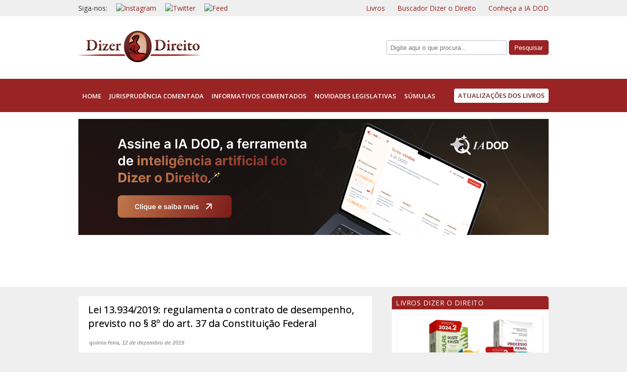

--- FILE ---
content_type: text/html; charset=UTF-8
request_url: https://www.dizerodireito.com.br/2019/12/lei-139342019-regulamenta-o-contrato-de.html
body_size: 29503
content:
<!DOCTYPE html>
<html class='v2' dir='ltr' xmlns='http://www.w3.org/1999/xhtml' xmlns:b='http://www.google.com/2005/gml/b' xmlns:data='http://www.google.com/2005/gml/data' xmlns:expr='http://www.google.com/2005/gml/expr'>
<head>
<link href='https://www.blogger.com/static/v1/widgets/335934321-css_bundle_v2.css' rel='stylesheet' type='text/css'/>
<!-- Global site tag (gtag.js) - Google Analytics -->
<script async='async' src='https://www.googletagmanager.com/gtag/js?id=UA-28519334-1'></script>
<script>
  window.dataLayer = window.dataLayer || [];
  function gtag(){dataLayer.push(arguments);}
  gtag('js', new Date());

  gtag('config', 'UA-28519334-1');
</script>
<meta content='C9SLMKTsjrDvG_5xLv038MlNAYImMa_Z1PKPQJWfpRA' name='google-site-verification'/>
<title>Dizer o Direito: Lei 13.934/2019: regulamenta o contrato de desempenho, previsto no &#167; 8º do art. 37 da Constituição Federal</title>
<meta content='IE=EmulateIE7' http-equiv='X-UA-Compatible'/>
<link href="//fonts.googleapis.com/css?family=Open+Sans:400,400italic,600,600italic,700,700italic,800,300,300italic,800italic" rel="stylesheet" type="text/css">
<meta content='text/html; charset=UTF-8' http-equiv='Content-Type'/>
<meta content='blogger' name='generator'/>
<link href='https://www.dizerodireito.com.br/favicon.ico' rel='icon' type='image/x-icon'/>
<link href='https://www.dizerodireito.com.br/2019/12/lei-139342019-regulamenta-o-contrato-de.html' rel='canonical'/>
<link rel="alternate" type="application/atom+xml" title="Dizer o Direito - Atom" href="https://www.dizerodireito.com.br/feeds/posts/default" />
<link rel="alternate" type="application/rss+xml" title="Dizer o Direito - RSS" href="https://www.dizerodireito.com.br/feeds/posts/default?alt=rss" />
<link rel="service.post" type="application/atom+xml" title="Dizer o Direito - Atom" href="https://www.blogger.com/feeds/2154959394178215399/posts/default" />

<link rel="alternate" type="application/atom+xml" title="Dizer o Direito - Atom" href="https://www.dizerodireito.com.br/feeds/1171967059133325818/comments/default" />
<!--Can't find substitution for tag [blog.ieCssRetrofitLinks]-->
<meta content='https://www.dizerodireito.com.br/2019/12/lei-139342019-regulamenta-o-contrato-de.html' property='og:url'/>
<meta content='Lei 13.934/2019: regulamenta o contrato de desempenho, previsto no § 8º do art. 37 da Constituição Federal' property='og:title'/>
<meta content='     Olá, amigos do Dizer o Direito,     Foi publicada hoje a Lei nº 13.934/2019, que regulamenta o contrato referido no § 8º do art. 37 da ...' property='og:description'/>
<!-- Theme Desenvolvido para "Dizer o Direito" por www.floatleftstudio.com - Feb/2013 -->
<link href='https://cdnjs.cloudflare.com/ajax/libs/font-awesome/3.2.1/css/font-awesome-ie7.css' rel='stylesheet'/>
<style id='page-skin-1' type='text/css'><!--
/*
*/
* {margin:0; padding:0;}
header, footer, hgroup, nav, section, article, aside, details, figure, figcaption {display:block;}
audio, canvas, .dld, video {display:inline-block; *display:inline; *zoom:1;}
audio:not([controls]) {display:none;}
html {font-size:100%; -webkit-text-size-adjust:100%; -ms-text-size-adjust:100%;}
body, .body-fauxcolumn-outer {margin:0;}
a {text-decoration:none;}
a:focus {outline:thin dotted #333; outline:5px auto -webkit-focus-ring-color; outline-offset:-2px;}
a:hover, a:active {outline:0;}
i, em {font-style:italic;}
b, strong {font-weight:bold;}
u {text-decoration:underline;}
small {font-size:80%;}
hr {border:0; border-top:1px solid #eee; border-bottom:1px solid #fff; margin:18px 0;}
sub, sup {position:relative; font-size:75%; line-height:0; vertical-align:baseline;}
sup {top:-0.5em;}
sub {bottom:-0.25em;}
h1, h2, h3, h4, h5, h6 {margin:0 0 10px; font-family:inherit; font-weight:normal; text-rendering:optimizelegibility;}
h1 {font-size: 20px;}
h2 {font-size:130%;}
h3 {font-size:110%;}
h4 {font-size:100%;}
h5 {font-size:90%;}
h6 {font-size:70%; text-transform:uppercase;}
ul, ol {padding:0; margin:0 0 9px 20px;}
ul ul, ul ol, ol ol, ol ul {margin-bottom:0;}
ul {list-style:disc;}
ol {list-style:decimal;}
ul.unstyled, ol.unstyled {margin-left:0; list-style:none;}
dl {margin-bottom:20px;}
dt {font-weight:bold;}
dd {margin-left:15px;}
blockquote {margin:0 0 20px;}
blockquote p:last-child, .ie-old blockquote p.last, blockquote ul:last-child, .ie-old blockquote p.last, blockquote ol:last-child, .ie-old blockquote ol.last {margin-bottom:0;}
blockquote.right p {text-align:right;}
q:before, q:after, blockquote:before, blockquote:after {content:"";}
abbr[title] {border-bottom:1px dotted #999; cursor:help;}
address {display:block; margin-bottom:20px; font-style:normal; line-height:18px;}
cite {font-style:normal;}
.left {float:left;}
.right {float:right;}
img {border:0;}
.alignleft {float:left; margin:0 20px 7px 0;}
.alignright {float:right; margin:0 0 7px 20px;}
.aligncenter {display:block; margin:0 auto 25px; text-align:center;}
.hide-all {display:none; visibility:hidden;}
.hide-text {background-color:transparent; border:0; font:0/0 a; color:transparent; text-shadow:none;}
body, .body-fauxcolumn-outer {
background: #efefef;
font-size: 14px;
font-family: 'Open Sans',sans-serif;
color:#333;
}
#navbar, .blog-feeds, .feed-links {display:none; visibility:hidden; margin:0; padding:0;}
a {color:#9a2324;}
a:hover {color:#3f3f3f;}
a:focus {outline:none;}
p {margin:0 0 20px; font-family:Verdana, Geneva, sans-serif;}
.page-container {margin:0 auto; padding:0;}
#fl_adsense {
margin: 0 auto 0.5em auto;
padding: 0;
width: 960px;
text-align: left;
}
.tabs-inner {
padding: 0;
}
#sociais {
position:relative;
left: 830px;
top: 5px;
margin:0;
padding: 0;
width: 130px;
}
#header {width:100%; margin:0 0 20px 0; padding:0; text-align:center;}
#header #header-inner {width:auto!important; max-width:100%!important; padding: 0; margin:0;}
#header img {max-width:100%; height:auto; display:block; margin:0 auto;}
#header .titlewrapper {padding:30px 0 20px; margin:0; text-align:left;}
#header h1.title {margin:0 0 5px; padding:0; font-size:38px; line-height:42px; color:#a7b79c;}
#header h1.title a {color:#a7b79c;}
#header .descriptionwrapper {padding:0 0 20px; margin:-15px 0 0; text-align:left;}
#header p.description {margin:0; padding:0; color:#ada293;}
#Header1.widget {margin: 0;}
#cross1 .section {margin: 0;}
/* Menu horizontal con buscador
----------------------------------------------- */
#HTML3.widget {margin: 0 0 15px 0;}
#menubar {width: 100%; margin:0; padding:0;  }
.page-container-menu {margin:0 auto; padding:0; border-top: 4px solid #000;}
#menuWrapper {
width:100%; /* Ancho del menú */
height:36px;
background:#fff; /* Color de fondo */
border-bottom: 1px solid #000;
}
.menu {
width: 100%;
float: left;
font-size:13px; /* Tamaño de la fuente */
font-weight: 600;
margin: 0;
padding-top: 2px;
border-top: 1px solid #000;
}
.menu ul {
float:left;
height:0px;
list-style:none;
margin:0;
padding:0;
}
.menu li{
float:left;
padding:0px;
}
.menu li a{
color:#000; /* Color de la fuente */
display:block;
line-height:35px;
margin:0px;
padding:0px 8px; /* Espacio entre cada pestaña */
text-align:center;
text-decoration:none;
text-transform:uppercase;
}
.menu li.destacado a{
background:#9a2324;
color:#fff;
cursor:pointer;
-moz-border-radius: 4px;
-khtml-border-radius: 4px;
-webkit-border-radius: 4px;
border-radius: 4px;
line-height: 29px;
margin-top: 2px;
}
.menu li a:hover, .menu ul li:hover a {
background: #fff; /* Color de las pestañas al pasar el cursor */
color:#9a2324; /* Color del texto al pasar el cursor */
text-decoration:none;
padding-top: -4px;
}
.menu li a:hover {
line-height: 32px;
border-bottom: 2px solid #9a2324;
}
.menu li ul {
background:#fff; /* Color de fondo del submenú */
display:none;
height:auto;
padding:0px;
margin:0px;
position:absolute;
width:260px; /* Ancho del submenú */
z-index: 998;
border-top:1px solid #dcdcdc; /* Borde superior del submenú */
}
.menu li ul li ul {
background:#fff; /* Color de fondo del submenú */
display:none;
height:auto;
padding:0 0 0 20px;
margin:0px;
position:absolute;
width:240px; /* Ancho del submenú */
z-index: 998;
}
.menu li.destacado ul {
background:#fff; /* Color de fondo del submenú */
display:none;
height:auto;
padding:0px;
margin:0px;
position:absolute;
width:200px; /* Ancho del submenú */
z-index: 998;
border-top:1px solid #dcdcdc; /* Borde superior del submenú */
text-align: right;
}
.menu li:hover ul{
display:block;
}
.menu li li {
display:block;
float:none;
margin:0px;
padding:0px;
width:260px;
z-index:999;
}
.menu li li.subsub {
padding:0 0 0 20px;
width:240px;
line-height: 28px;
}
.menu li li.subsub a{
height: 26px;
line-height: 26px;
}
.menu li:hover li a {
background:none;
}
.menu li ul a {
display:block;
height:32px;
font-size:12px;
font-style:normal;
margin:0px;
padding:0px 10px 0px 15px;
text-align:left;
}
.menu li ul a:hover, .menu li ul li:hover a{
background:#fff; /* Color de las subpestañas al pasar el cursor */
color:#000;
text-decoration:none;
}
#menubar h2, #menubar span.widget-item-control {display:none; visibility:hidden;}
#main {
float:left;
margin: 5px 0 30px;
padding:0;
}
#sidebar {float:right; margin: 5px 0 30px; padding:0;}
.status-msg-wrap {
font-size: 110%;
margin: 10px 0;
position: relative;
width: 97%;
}
.status-msg-wrap {
border: 0 none;
margin: 0 0 20px;
padding: 0;
text-align: left;
width: auto;
}
h2.date-header, .PageList h2 {
display: none;
}
.widget ul {
line-height: 1.5;
}
fieldset {
border: 0 solid #F5F5F5;
border-radius: 0.3em 0.3em 0.3em 0.3em;
margin: 5px 5px 15px;
padding: 0;
text-align: left;
width: auto;
}
.twtr-doc { background: none repeat scroll 0 0 #FFFFFF;
border-radius: 4px 4px 4px 4px;
box-shadow: 0 0 1px #CCCCCC;
}
.twtr-ft {
background: none repeat scroll 0 0 #dedede;
border-radius: 0px 0px 4px 4px;
}
.twtr-hd {
background: none repeat scroll 0 0 #dedede;
border-radius: 4px 4px 0px 0px;
}
#twtr-widget-1 .twtr-doc, #twtr-widget-1 .twtr-hd a, #twtr-widget-1 h3, #twtr-widget-1 h4 {
background-color: #dedede !important;
color: #333333 !important;
}
label input, textarea, select, input#ContactForm1_contact-form-name, input#ContactForm1_contact-form-email, #ContactForm1_contact-form-email-message {
border: 1px solid #CCCCCC;
border-radius: 0.3em 0.3em 0.3em 0.3em;
color: #000000;
height: 20px;
padding: 5px;
width: 95%;
}
#ContactForm1_contact-form-email-message {
height: 86px !important;}
.contact-form-name, .contact-form-email, .contact-form-email-message,  input#ContactForm1_contact-form-name, input#ContactForm1_contact-form-email, #ContactForm1_contact-form-email-message {
max-width: 280px !important;
width: 100%;
}
.contact-form-widget .form p {margin-bottom: 5px;}
.contact-form-widget {
margin-left: 0;
max-width: 290px !important;;
padding: 0 0 0 10px;
width: 100%;
}
select#BlogArchive1_ArchiveMenu  {
height: 30px;
}
textarea {
height: 100px;
overflow: auto;
}
button, .contact-form-button-submit {
margin-left: 0;
margin-top: 10px;
padding: 8px;
background: #9a2324;
border: 0 none;
border-radius: 2px 2px 2px 2px;
color: #FFFFFF;
cursor: pointer;
font-size: 13px;
z-index: 0;
}
.contact-form-button-submit {
background-color: #9a2324 |important;
background-image: -moz-linear-gradient(center top , #9a2324, #811112);
border-color: #9a2324;
height: 100% !important;
}
/* Post
----------------------------------------------- */
.vbs_post_index, .vbs_post_archive, .vbs_post_item, .vbs_post_static_page {
width: 600px;
background: #FFFFFF;
-webkit-box-shadow: 0 0 1px #CCC;
-moz-box-shadow: 0 0 1px #CCC;box-shadow: 0 0 1px #CCC;
margin-top: 0;
margin-bottom: 1.5em;
-moz-border-radius: 4px;
-khtml-border-radius: 4px;
-webkit-border-radius: 4px;
border-radius: 4px;
padding-top: 1em;
}
.vbs_post_index, .vbs_post_archive {padding-bottom: 1em;}
.vbs_post_item, .vbs_post_static_page {padding-bottom: 1.5em;}
.vbs_post_title {
color: black;
text-shadow: 0 0 1px #666;
float: left!important;
margin-left:20px!important;
margin-right:20px!important;
margin-bottom: 0;
border: none;
}
.vbs_post_title a {color: black; border:none;}
.vbs_post_title a:hover {color: #9a2324;text-shadow: 0 0 1px #666;}
.vbs_post_body {width: 560px;margin-left: auto;margin-right: auto;line-height:1.5em;margin-top: 15px; margin-bottom: 15px; font-family:Verdana, Geneva, sans-serif;}
. item-snippet {font-size: 90%; font-family:Verdana, Geneva, sans-serif;}
.vbs_post_body h3, .vbs_post_body h3 span{ font-family: 'Open Sans', sans-serif; font-size: 20px;font-weight: 600;margin-top: 25px;margin-bottom: 10px;color: black;text-shadow: 0px 0px 1px #CCC;}
.vbs_post_index .vbs_post_body img, .vbs_post_archive .vbs_post_body img {border: 1px solid #DDD;padding: 4px;background: white;margin-right: 10px;float:left;margin-bottom: 6px;}
.vbs_post_index .vbs_post_body p, .vbs_post_archive .vbs_post_body p {line-height: 20px;margin-bottom: 6px;color: #555;margin-top: -5px;}
.vbs_post_index .vbs_post_info a:hover, .vbs_post_archive .vbs_post_info a:hover {color: #9a2324;}
.vbs_post_info, .vbs_post_info a, .vbs_post_infos, .vbs_post_infos a  {font-size: 11px;font-style: italic;color: #999;font-weight: bold; margin-bottom: 10px;}
.vbs_post_index .vbs_post_label, .vbs_post_archive .vbs_post_label {
display: block;
clear: both;
border-top: 1px #CCC dashed;
margin-top: 10px;
padding-top: 10px;
color: #999;
font-size: 10px;
padding-left: 20px;
text-transform: uppercase;
}
.cinza {border: 1px solid #000; background-color: #ccc; padding: 2px 8px; margin-bottom: 20px;}
.pontilhado {border: 1px dotted #000; padding: 2px 8px; margin-bottom: 20px;}
.quadro {border: 1px solid #000; background-color: #fff; padding: 2px 8px; margin-bottom: 20px;}
.amarelo {background-color:#ffff00;}
.cinzaclaro {background-color:#dedede;}
table.gsc-search-box {margin: 0;}
tbody, table {font-size: 85%; margin: 20px 0;}
td, tr {padding: 5px;}
.vbs_post_index .vbs_post_label a, .vbs_post_archive .vbs_post_label a, .vbs_post_item .vbs_post_body a, .vbs_post_static_page .vbs_post_body a {color: #9a2324; border: none;}
.vbs_post_index .vbs_post_label a:hover, .vbs_post_archive .vbs_post_label a:hover, .vbs_post_item .vbs_post_body a:hover, .vbs_post_static_page .vbs_post_body a:hover {text-decoration: underline;}
.vbs_edit_post:hover {font-weight: bold;}
.vbs_edit_post {margin-left: 10px;color: #fff!important;background: #9a2324;padding-left: 4px;padding-right: 4px;}
.vbs_post_item .vbs_edit_post, .vbs_post_static_page .vbs_edit_post {float:right;}
.vbs_post_item .vbs_post_body img, .vbs_post_static_page .vbs_post_body img{display: block;margin: 1em auto 0.3em auto;max-width: 540px;border: #CCC 1px solid;padding: 5px;background: white;}
.vbs_post_static_page .vbs_post_body  img{padding: 15px 18px; }
.tr-caption, .caption, .tr-caption a, .caption a{color: #777;font-size: 12px!important;font-style: italic;margin-bottom: 1em;}
.tr-caption a:hover, .caption a:hover{color: #9a2324;}
.vbs_post_item .vbs_post_infos img, .vbs_post_static_page .vbs_post_info img{vertical-align: middle;margin-left: 10px;
margin-top: -3px;}
.vbs_post_item .vbs_post_infos, .vbs_post_static_page .vbs_post_info{
margin-left: 2px;
margin-bottom: 15px;
margin-top: 10px;}
.vbs_post_index .vbs_post_infos{
display: none;}
.vbs_post_body blockquote {display: block;width: 92%;background: url(https://blogger.googleusercontent.com/img/b/R29vZ2xl/AVvXsEjaxStNw3Q7J6pn7YG0hu4L0-29NEXX5HukKXGL_ZMCL7UlCPa00M13yefgB_ew-G-DHjnGf8Z6O1zxmcsjLQiVpkmz03TBclXDRiLAUg63Oqv834AJDvdQdC-r_wHfgn5JKWn7EvTCyaoK/s34/quote_sign.gif) no-repeat;margin: 10px 0 10px 0;padding: 26px 0 0 36px;font-size: 15px;font-style: italic;color: #222; font-family: 'Open Sans',sans-serif;}
.vbs_post_body pre {color: #281800;font-family: Courier New;font-size: 13px;line-height: 17px;background-image: URL(https://lh4.googleusercontent.com/_kck7-TEWM-M/TWtvurFWTlI/AAAAAAAAAlM/qNLb07OebIw/code_tag_bg.jpg);display: block;padding-left: 4px;padding-right: 4px;border: 1px #CCC dashed;overflow: auto;word-wrap: break-word;-moz-box-shadow: inset 1px 1px 5px #666;-webkit-box-shadow: inset 1px 1px 5px #666;box-shadow: inset 1px 1px 5px #666;}
#blog-pager {
margin: 1em 0 1em 5px;
overflow: hidden;
text-align: center;
width: 590px;
}
a.blog-pager-older-link, a.home-link, a.blog-pager-newer-link { background-color: #fff; padding: 8px; color: #9a2324;
border-bottom: 1px dashed #9a2324;
-moz-border-radius: 9px;
-khtml-border-radius: 9px;
-webkit-border-radius: 9px;
border-radius: 9px;
font-size:12px;
}
/* Posts
----------------------------------------------- */
.date-header span {
background-color: $(date.header.background.color);
color: $(date.header.color);
padding: $(date.header.padding);
letter-spacing: $(date.header.letterspacing);
margin: $(date.header.margin);
}
.main-inner {
padding: 0;
}
.main-inner .column-center-inner {
padding: 0;
}
.main-inner .column-center-inner .section {
margin: 0;
}
.post-body {
font-size: 110%;
line-height: 1.4;
position: relative;
}
.post-body img, .post-body .tr-caption-container, .Profile img, .Image img,
.BlogList .item-thumbnail img {
padding: $(image.border.small.size);
background: $(image.background.color);
border: 1px solid $(image.border.color);
-moz-box-shadow: 1px 1px 5px rgba(0, 0, 0, .1);
-webkit-box-shadow: 1px 1px 5px rgba(0, 0, 0, .1);
box-shadow: 1px 1px 5px rgba(0, 0, 0, .1);
}
.post-body img, .post-body .tr-caption-container {
padding: $(image.border.large.size);
}
.post-body .tr-caption-container {
color: $(image.text.color);
}
.post-body .tr-caption-container img {
padding: 0;
background: transparent;
border: none;
-moz-box-shadow: 0 0 0 rgba(0, 0, 0, .1);
-webkit-box-shadow: 0 0 0 rgba(0, 0, 0, .1);
box-shadow: 0 0 0 rgba(0, 0, 0, .1);
}
.post-header {
margin: 0;
line-height: 1.6;
font-size: 90%;
}
.post-footer {
margin: 0;
padding: 10px 20px 0 20px;
border-top: 1px dashed #CCCCCC;
line-height: 1.6;
font-size: 90%;
}
a.printfriendly {margin: 10px 0 10px 20px;}
a.more { float: right;
border-bottom: 1px dashed #9A2324;
}
.vbs_post_index a.printfriendly {display: none;}
#vbs_footer3{display:block}
#vbs_footer1{overflow: hidden;clear: both;width: 970px;margin-left: auto;margin-right: auto;padding-bottom: 5px;}
#vbs_footer2{overflow: hidden;clear: both;background: #111; color: #ccc;}
#vbs_footer1 .widget{text-align: center;}
#vbs_footer {clear: both;padding-top: 25px;}
#vbs_footer1_wrapper {}
#vbs_footer1 h2 {font-size: 17px;margin-right: 1em;color: white;text-shadow: 1px 1px 1px #333;padding: 5px 0px;}
#vbs_footer2 .LinkList, #vbs_footer2 .HTML {text-align: center; margin-top: 0px;}
#vbs_copyright {margin-left: 0px;}
#vbs_footer2 a {color: #ccc;text-shadow: 1px 1px 2px black; border-bottom: 1px dashed #ccc; }
#vbs_footer2 a:hover {color: #9a2324; border-bottom: 1px dashed#9a2324;}
#vbs_footer3 .widget {float:left;}
#vbs_footer3 {display:none;}
a#to-top {
background: url("https://blogger.googleusercontent.com/img/b/R29vZ2xl/AVvXsEiIteVn8ToR7Krpi5r4CbIGDkwjHg6baPVL32kDIpMZ-aTRWHII6noDquxMS8I8l_TQ7KdR955hSCamIeb1_k1dRczIkPEZ1nqaIvproNXXNm0COPl2eOW1sS8XdMZVOMOMq3G-F-WmIVE/s1600/icone-rodape.png") repeat-x scroll center top #9A2324;
display: block;
float: left;
height: 30px;
margin: -10px 0 0;
width: 100%;
}
#vbs_copyright {
color: #CCCCCC;
font-size: 12px;
margin: auto;
padding: 0 0 20px;
text-align: center;
width: 960px;
}
#politica a {
color: #666;
font-size: 14px;
margin: auto;
padding: 0;
text-align: center;
width: 960px;
border-bottom: 1px dashed #666;
}
#Attribution1 {display: none;}
.status-msg-body {
padding: 0.3em 0px;
position: absolute;
text-align: center;
width: 100%;
z-index: 4;
}
.post-share-buttons2 {float: left; padding-top: 8px;}
.post-footer-line > * {
margin-right: 0em;
}
span.post-labels a, .PopularPosts .widget-content ul li a, .vbs_post_body a {border-bottom: 1px dashed #9a2324;}
span.post-labels a:hover, .PopularPosts .widget-content ul li a:hover, .vbs_post_body a:hover {border-bottom: none;}
#comments h4 {background:#ebd8bf; margin:0 -20px; padding:10px 20px; font:italic normal 16px/20px Georgia, "Times New Roman", Times, serif; color:#fefefe;}
#comments h4#comment-post-message {background:none; margin:0 0 10px; padding:0; color:#666;}
#comments .comment-form p {margin:0 0 10px;}
#comments .comment-form {padding:15px 0 0;}
#comment-holder {margin:0; padding:0;}
#comment-holder ol, #comment-holder ul, #comment-holder li {margin:0; padding:0; list-style:none;}
#comment-holder ol {padding:10px 0 20px;}
#comment-holder ol ol {padding:0;}
#comment-holder li {background:#fff; border:1px solid #f1f1f1; margin:10px 0; padding:15px;}
#comment-holder .comment-header span.datetime, #comment-holder span.comment-actions, #comment-holder .continue {font:normal normal 10px/12px Verdana, Geneva, sans-serif; text-transform:uppercase;}
#backlinks-container h4 {background:none; margin:0 0 5px; padding:0;}
#sidebar .widget {
margin:0 0 17px; background: #fff;
-webkit-border-radius: 5px;
-moz-border-radius: 5px;
border-radius: 5px;
}
#sidebar .widget-content {background:transparent; padding:13px;}
#sidebar span.widget-item-control {display:none; visibility:hidden;}
#sidebar .widget h2 {
background:#9a2324;
margin:0;
padding: 4px 8px;
font-size: 14px;
font-weight: normal;
letter-spacing: 0.5px;
text-transform: uppercase;
color:#fefefe;
-webkit-border-top-left-radius: 5px;
-webkit-border-top-right-radius: 5px;
-moz-border-radius-topleft: 5px;
-moz-border-radius-topright: 5px;
border-top-left-radius: 5px;
border-top-right-radius: 5px;
}
#sidebar .widget h2 a {color:#fff;}
#sidebar iframe, #sidebar object, #sidebar embed, #sidebar video {max-width:100%; display:inline-block; *display:inline; *zoom:1;}
#sidebar img {max-width:100%; height:auto;}
#sidebar .CustomSearch h2 {display:none; visibility:hidden;}
#sidebar .CustomSearch .widget-content,  #HTML12 .widget-content, #HTML9 .widget-content {background:#fff; padding: 10px;
-webkit-border-radius: 5px;
-moz-border-radius: 5px;
border-radius: 5px;
}
input#search-box {width: 180px;}
#sidebar .CustomSearch form {margin:0; padding:0;}
#sidebar .CustomSearch input, input#search-box {background:#fff; border: 1px solid #9a2324; margin:0; padding:5px; font:italic normal 12px/13px; color:#666;
-webkit-border-radius: 4px;
-moz-border-radius: 4px;
border-radius: 4px;
}
#sidebar .CustomSearch input [type="submit"] {
background:#9a2324;
padding:5px 10px;
color:#fff;
cursor:pointer;
text-transform: uppercase;
-moz-border-radius: 4px;
-khtml-border-radius: 4px;
-webkit-border-radius: 4px;
border-radius: 4px;
}
input#search-btn {
background:#9a2324;
padding:5px 10px;
color:#fff;
cursor:pointer;
text-transform: uppercase;
-moz-border-radius: 4px;
-khtml-border-radius: 4px;
-webkit-border-radius: 4px;
border-radius: 4px;
border: 0 none;
}
.FollowByEmail .follow-by-email-inner, input .follow-by-email-submit {
background: #9a2324;
border: 0 none;
border-radius: 2px 2px 2px 2px;
color: #FFFFFF;
cursor: pointer;
font-size: 13px;
height: 26px;
margin: 0 0 0 8px;
width: 90px;
z-index: 0;
}
.FollowByEmail .follow-by-email-inner .follow-by-email-address, input.follow-by-email-address {
border: none;
font-size: 13px;
height: 22px;
width: 100%;
background-color: #fff;
}
.FollowByEmail .follow-by-email-inner input {
font-family: arial,sans-serif;
}
input.follow-by-email-submit {
background: #9a2324;
border: 0 none;
border-radius: 2px 2px 2px 2px;
color: #FFFFFF;
cursor: pointer;
font-size: 13px;
height: 26px;
margin: 0 0 0 8px;
width: 90px;
z-index: 0;
}
#sidebar .Translate #google_translate_element {background:#fff; padding:13px;}
#sidebar .PopularPosts .widget-content {padding:0;}
#sidebar .PopularPosts ul, #sidebar .PopularPosts li {margin:0; padding:0; list-style:none;}
#sidebar .PopularPosts ul {width:100%;}
#sidebar .PopularPosts li {padding:13px;}
#footer-content {background:#111; border-top:2px solid #fff; padding:25px 0 0; text-align:center;}
#footer-content .widget {width:100%; margin:0; padding:0;}
#footer-content span.widget-item-control {display:none; visibility:hidden;}
#footer-content a {color:#999;}
#footer-content a:hover {color:#e8e2d9;}
/* ----- Slide ----- *\
.imageElement {
visibility: hidden;
}
#myGallery, #myGallerySet, #flickrGallery
{
width: 630px;
height: 280px;
border: 1px solid #000000;
/* background: #000 url('http://dl.getdropbox.com/u/1815091/Slider/loading-bar-black.gif') no-repeat center; */
}
.jdGallery .slideInfoZone
{
height: 50px;
}
.jdGallery .slideInfoZone h2
{
font-size: 12px !important;
margin: 2px 5px !important;
color: #FFFFFF !important;
text-shadow: 0 0 1px #000;
}
.jdGallery .slideInfoZone p
{
padding: 0;
font-size: 11px !important;
margin: 2px 5px !important;
color: #FFFFFF !important;
}
/* CSS da Galeria Destaques */
#myGallery2063831782, #myGallerySet2063831782, #flickrGallery2063831782 {
width: 90%;
height: 400px;
z-index:5;
border: 0px solid #000;
}
#flickrGallery2063831782 {
width: 500px;
height: 400px;
}
#myGallery2063831782 img.thumbnail, #myGallerySet2063831782 img.thumbnail{
display: none;
}
.jdGallery{
overflow: hidden;
position: relative;
}
.jdGallery img{
border: 0px none;
margin: 0
}
.jdGallery .slideElement{
width: 100%;
height: 100%;
background-color: #000;
background-repeat: no-repeat;
background-position:  center;
background-image: url('https://lh3.googleusercontent.com/blogger_img_proxy/AEn0k_vutng81hIR32wBRw7UMlQgd3kao8Tm-Uvmujq8Ft06mfFVrlKMVXPOqB5LDCfDCdYyvtFcFyXX7YalVVtXHI_U__xoZrGEvdEUHgQq9GfdXtEahuhrcYPyFlvrik66j9IY8Q=s0-d')
}
.jdGallery .loadingElement{
width: 100%;
height: 100%;
position: absolute;
left: 0;
top: 0;
background-color: #000;
background-repeat: no-repeat;
background-position:  center;
background-image: url('https://lh3.googleusercontent.com/blogger_img_proxy/AEn0k_vutng81hIR32wBRw7UMlQgd3kao8Tm-Uvmujq8Ft06mfFVrlKMVXPOqB5LDCfDCdYyvtFcFyXX7YalVVtXHI_U__xoZrGEvdEUHgQq9GfdXtEahuhrcYPyFlvrik66j9IY8Q=s0-d')
}
.jdGallery .slideInfoZone{
position: absolute;
z-index: 10;
width: 100%;
margin: 0px;
left: 0;
bottom: 0;
height: 50px;
background: #333;
color: #fff;
text-indent: 0;
overflow: hidden;
}
* html .jdGallery .slideInfoZone{
bottom: -1px;
}
.jdGallery .slideInfoZone h2{
padding: 0 0 0 15px;
font-size: 12px;
margin: 0;
margin: 2px 5px;
font-weight: 400;
color: inherit;
}
.jdGallery .slideInfoZone p{
padding: 0 0 0 15px;
font-size: 12px;
margin: 2px 5px;
color: #eee;
}
.jdGallery div.carouselContainer{
position: absolute;
height: 135px;
width: 100%;
z-index: 10;
margin: 0px;
left: 0;
top: 0;
}
.jdGallery a.carouselBtn{
position: absolute;
bottom: 0;
right: 30px;
height: 20px;
/*width: 100px; background: url('img/carousel_btn.gif') no-repeat;*/
text-align: center;
padding: 0 10px;
font-size: 13px;
background: #333;
color: #fff;
cursor: pointer;
display: none;
}
.jdGallery .carousel{
position: absolute;
width: 100%;
margin: 0px;
left: 0;
top: 0;
height: 115px;
background: #333;
color: #fff;
text-indent: 0;
overflow: hidden;
}
.jdExtCarousel{
overflow: hidden;
position: relative;
}
.jdGallery .carousel .carouselWrapper, .jdExtCarousel .carouselWrapper{
position: absolute;
width: 100%;
height: 78px;
top: 10px;
left: 0;
overflow: hidden;
}
.jdGallery .carousel .carouselInner, .jdExtCarousel .carouselInner{
position: relative;
}
.jdGallery .carousel .carouselInner .thumbnail, .jdExtCarousel .carouselInner .thumbnail{
cursor: pointer;
background: #000;
background-position: center center;
float: left;
border: solid 1px #fff;
}
.jdGallery .wall .thumbnail, .jdExtCarousel .wall .thumbnail{
margin-bottom: 10px;
}
.jdGallery .carousel .label, .jdExtCarousel .label{
font-size: 13px;
position: absolute;
bottom: 5px;
left: 10px;
padding: 0;
margin: 0;
}
.jdGallery .carousel .wallButton, .jdExtCarousel .wallButton{
font-size: 10px;
position: absolute;
bottom: 5px;
right: 10px;
padding: 1px 2px;
margin: 0;
background: #222;
border: 1px solid #888;
cursor: pointer;
}
.jdGallery .carousel .label .number, .jdExtCarousel .label .number{
color: #b5b5b5;
}
.jdGallery a{
font-size: 100%;
text-decoration: none;
color: inherit;
}
.jdGallery a.right, .jdGallery a.left{
position: absolute;
height: 99%;
width: 25%;
cursor: pointer;
z-index:10;
filter:alpha(opacity=20);
-moz-opacity:0.2;
-khtml-opacity: 0.2;
opacity: 0.2;
}
* html .jdGallery a.right, * html .jdGallery a.left{
filter:alpha(opacity=50);
}
.jdGallery a.right:hover, .jdGallery a.left:hover{
filter:alpha(opacity=80);
-moz-opacity:0.8;
-khtml-opacity: 0.8;
opacity: 0.8;
}
.jdGallery a.left{
left: 0;
top: 0;
background: url('https://lh3.googleusercontent.com/blogger_img_proxy/AEn0k_v9U95cb9G-15jIXkhe6B2tXj7Hc8iZUlPHlQ0IjUOfaXDz5ya6x4YvxJ7_8lul_onioKWhSsJl8wJK8NayEjc-1WY6_gYNRvgKOyLHX_Oa6NI2aB2AVHrc=s0-d') no-repeat center left;
}
* html .jdGallery a.left { background: url('https://lh3.googleusercontent.com/blogger_img_proxy/AEn0k_v9U95cb9G-15jIXkhe6B2tXj7Hc8iZUlPHlQ0IjUOfaXDz5ya6x4YvxJ7_8lul_onioKWhSsJl8wJK8NayEjc-1WY6_gYNRvgKOyLHX_Oa6NI2aB2AVHrc=s0-d') no-repeat center left; }
.jdGallery a.right{
right: 0;
top: 0;
background: url('https://lh3.googleusercontent.com/blogger_img_proxy/AEn0k_s_jRgmfOKpvdyWerDvukNqaMXzYTUKm6P_vGt2YNPeiYMOzmDFOdPu6TTSWsvzAPvPXeC322dTd4FS0pkev9M9Rt0LKbekApwfZ87iCL97jwl_Xnj9X_Su=s0-d') no-repeat center right;
}
* html .jdGallery a.right { background: url('https://lh3.googleusercontent.com/blogger_img_proxy/AEn0k_s_jRgmfOKpvdyWerDvukNqaMXzYTUKm6P_vGt2YNPeiYMOzmDFOdPu6TTSWsvzAPvPXeC322dTd4FS0pkev9M9Rt0LKbekApwfZ87iCL97jwl_Xnj9X_Su=s0-d') no-repeat center right; }
.jdGallery a.open{
left: 0;
top: 0;
width: 100%;
height: 100%;
}
.withArrows a.open{
position: absolute;
top: 0;
left: 25%;
height: 99%;
width: 50%;
cursor: pointer;
z-index: 10;
background: none;
-moz-opacity:0.8;
-khtml-opacity: 0.8;
opacity: 0.8;
}
.withArrows a.open:hover { background: url('https://lh3.googleusercontent.com/blogger_img_proxy/AEn0k_uzAQSsGXobvsI3PTc2dR9P4atDvuPfc6ytxwjMEvrtzSe49G1GHtsy5S9gv74V5CTP_Nv0sXMh9LE__hDH4hMHRbYeE821ufZL23Raceyx-x2Dmmedr6dGlhPSqt5rkBvUUtXQ8ohynvhS=s0-d') no-repeat center center; }
* html .withArrows a.open:hover { background: url('https://lh3.googleusercontent.com/blogger_img_proxy/AEn0k_uzAQSsGXobvsI3PTc2dR9P4atDvuPfc6ytxwjMEvrtzSe49G1GHtsy5S9gv74V5CTP_Nv0sXMh9LE__hDH4hMHRbYeE821ufZL23Raceyx-x2Dmmedr6dGlhPSqt5rkBvUUtXQ8ohynvhS=s0-d') no-repeat center center;
filter:alpha(opacity=80); }
/* Gallery Sets */
.jdGallery a.gallerySelectorBtn{
z-index: 15;
position: absolute;
top: 0;
left: 30px;
height: 20px;
/*width: 100px; background: url('img/carousel_btn.gif') no-repeat;*/
text-align: center;
padding: 0 10px;
font-size: 13px;
background: #333;
color: #fff;
cursor: pointer;
opacity: .4;
-moz-opacity: .4;
-khtml-opacity: 0.4;
filter:alpha(opacity=40);
}
.jdGallery .gallerySelector{
z-index: 20;
width: 100%;
height: 100%;
position: absolute;
top: 0;
left: 0;
background: #000;
}
.jdGallery .gallerySelector h2{
margin: 0;
padding: 10px 20px 10px 20px;
font-size: 20px;
line-height: 30px;
color: #fff;
}
.jdGallery .gallerySelector .gallerySelectorWrapper{
overflow: hidden;
}
.jdGallery .gallerySelector .gallerySelectorInner div.galleryButton{
margin-left: 10px;
margin-top: 10px;
border: 1px solid #888;
padding: 5px;
height: 40px;
color: #fff;
cursor: pointer;
float: left;
}
.jdGallery .gallerySelector .gallerySelectorInner div.hover{
background: #333;
}
.jdGallery .gallerySelector .gallerySelectorInner div.galleryButton div.preview{
background: #000;
background-position: center center;
float: left;
border: none;
width: 40px;
height: 40px;
margin-right: 5px;
}
.jdGallery .gallerySelector .gallerySelectorInner div.galleryButton h3{
margin: 0;
padding: 0;
font-size: 10px;
font-weight: normal;
}
.jdGallery .gallerySelector .gallerySelectorInner div.galleryButton p.info{
margin: 0;
padding: 0;
font-size: 6px;
font-weight: normal;
color: #aaa;
}
#myGallery{
width: 350px !important;
height: 150px !important;
overflow: hidden;
}
#myGallery h2{
font-weight: 500 !important;
color: #ffffff !important;
font-size: 105% !important;
text-shadow: 0 0 1px #000;
}
#myGallery p{
color: #ffffff !important;
font-size: 90% !important;
}
#myGallery a{
color: #ffffff !important;
text-decoration: none !important;
}
/* Fim do CSS da Galeria Destaques */
/*Criando o label */
label[for=&#8221;bt_menu&#8221;]{
padding: 5px;
background-color: #222;
color: #fff;
font-family: Arial;
text-align: center;
font-size: 30px;
cursor: pointer;
height: 50px;
}
#bt_menu,
.label-menu { display: none; }
@media(max-width: 767px) {
.page-container { max-width: 100%; }
.widget.Image img {
max-width: 100%;
height: auto;
}
#sociais {
top: 0;
left: 0;
width: 100%;
text-align: center;
margin: 0;
padding: 15px 0;
}
.page-container-menu {
border: none;
}
/* Logo no topo */
#header img { max-width: 55%; }
/* Menu principal */
.page-container, .page-container-menu { width: 100% !important; }
/*Deixando o Menu Responsivo */
.label-menu { display: block; }
#bt_menu:checked ~ .menu{
height: auto;
}
.menu {
border: none;
background: #fff;
}
#menuWrapper {
height: auto;
border: none;
}
#menuWrapper .label-menu {
float: left;
width: 100%;
text-align: center;
padding: 1.5em 0;
background: #ccc;
}
#menuWrapper .menu {
overflow: hidden;
width: 100%;
height: 0;
margin: 0;
padding: 0;
transition: all .4s;
}
#menuWrapper .menu ul {
width: 100%;
height: auto !important;
}
#menuWrapper .menu ul li {
width: 100%;
float: none;
}
#menuWrapper .menu ul li a {
padding: .5em 0;
}
#menuWrapper .menu ul li.destacado a { padding: 1em 0; }
#menuWrapper .menu ul ul {
position: static;
overflow: hidden;
max-height: 0;
transition: all 4s;
}
#menuWrapper .menu ul li:hover ul {
height: auto;
max-height: 200px;
}
/* Rodapé */
#vbs_copyright { width: 100%; }
#blog-pager {
text-align: center;
margin: 0 !important;
padding: 0 !important;
}
#blog-pager .mobile-desktop-link {
width: 80%;
margin-left: 10%;
}
#blog-pager .mobile-desktop-link,
#blog-pager .mobile-link-button { height: auto !important; }
#blog-pager .mobile-desktop-link a,
#blog-pager .mobile-link-button a {
padding: 15px 0;
}
/* Listagem de conteudos na pagina inicial */
#main, #blog-pager { width: 100% !important; }
#main .blog-posts { margin-bottom: 1em; }
#main .blog-posts .mobile-date-outer {
background: #fff;
margin-bottom: 0;
padding: 2em 15px;
}
#main .blog-posts .mobile-date-outer .entry-title { width: 100%; }
#main .blog-posts .mobile-date-outer .post-body { color: #333; }
html .mobile-index-arrow {
font-size: 2em;
height: 60%;
}
/* Detalhes de um conteudo */
.post {
padding: 15px;
background: #fff;
}
#mobile-share-button {
width: 100%;
height: auto;
padding: 0;
}
#mobile-share-button a {
width: 100%;
padding: 1em 0;
font-size: 1.25em;
background: #9a2324;
color: #fff;
}
/* Sidebar */
#sidebar {
float: left;
width: 100% !important;
}
#sidebar .widget.Image .widget-content { text-align: center; }
#sidebar .widget.PopularPosts  .widget-content { background-color: #fff; }
#sidebar .widget.PopularPosts  .widget-content ul li {
border-bottom: 1px solid #ccc;
padding: 1em 15px;
}
/* Publicidade / AdSense */
#fl_adsense { width: 100%; }
}

--></style>
<style id='template-skin-1' type='text/css'><!--
.page-container, .page-container-menu {width:960px;}
#main {width:620px;}
#sidebar {width:320px;}
--></style>
<!--[if IE]> <style type="text/css"> .menu ul { padding:0 0 0 8px; } .menu li a{ padding:0px 8px; /* Espacio entre cada pestaña */ } #sidebar .CustomSearch input[type="submit"] { padding: 3px 2px; -moz-border-radius: 4px; -khtml-border-radius: 4px; -webkit-border-radius: 4px; border-radius: 4px; } </style> <![endif]-->
<style type='text/css'>
#HTML1 {
display: none;
}
</style>
<style type='text/css'>
  header.container-topo{
	background: #fff;
  padding-bottom: 1px;

  }
  .page-container.principal{
  	padding-top: 1em;
  }
  .page-container-menu{
  	width: auto;
	background: #9A2324;
  	border-top: none;
  	padding: 1em 0;
	margin-bottom: 1em;
  }
  .menu li a{color: #fff;}
  .page-container-menu .menu{
  	width: 960px;
  	margin: 0 auto;
	float: none;
  	border: none;
  	margin-bottom: 2px;
  }
  .page-container-menu .menu #menuWrapper{
	background: none;
  	border: none;
  }
  
  .page-container-menu .menu #HTML3.widget{
	margin: 0;
  }
  
  .page-container-menu .menu li.destacado a{
  	position: absolute;
  	right: 0;
  	background: #fff;
	color: #6C2827;
  }
  .page-container-menu .menu li.destacado a:hover{
  	border: none !important;
  	background: #6C2827;
  	color: #fff;
  	line-height: 29px;
  }
  
  .page-container-menu .menu li.destacado ul{ display: none;}
  
  .page-container-menu .menu ul{ }
  .page-container-menu .menu ul li{ }
  .page-container-menu .menu ul li a{ }
  
  
  #container-icones-topo{background: #EFEFEF; padding: 0.5em 0;}
  #icones-topo{width: 960px; margin: 0 auto;}
  #icones-topo #icones-topo-left{
  	float: left;
	width: 40%;
  }
  #icones-topo #icones-topo-left img{margin-left: 1em;}
  #icones-topo #icones-topo-right{
    float: right;
	width: 40%;
  }
  
  #icones-topo ul{list-style: none; margin: 0; text-align: right;}
  #icones-topo ul li{display: inline; margin-right: 1.5em;}
  #icones-topo ul li:last-child{margin-right: 0;}
  #icones-topo ul li a{}
  #icones-topo ul li a:hover{}
  
  .clear{clear: both;}
  
  
  .topo-pagina-container{
  	padding: 2em 0;
  }
  .topo-pagina-left{
  	float: left;
  	width: 40%
  }
  .topo-pagina-right{
  	float: right;
  	width: 40%
  }
  
  .topo-pagina-right #pesquisa-form{ display: inline; text-align: right; float: right; margin-top: 1.5em; }
  .topo-pagina-right #pesquisa-form #pesquisa-campo{
  	border: 1px solid #bbb;
  	padding: 0.5em;
    -webkit-border-radius: 4px;
-moz-border-radius: 4px;
border-radius: 4px;
  width: 230px;
  }
  .topo-pagina-right #pesquisa-form #pesquisa-botao{
	background: #9a2324;
	color: #fff;
  padding: 0.5em 0.8em;
  border: 1px solid #9a2324;
  -webkit-border-radius: 4px;
-moz-border-radius: 4px;
border-radius: 4px;
  
  }
  
  .topo-pagina-right #pesquisa-form #pesquisa-botao:hover{
  	cursor: pointer;
  }
  
  #crosscol1{}
  #crosscol1 .section{ margin: 0; }
  
  
  @media(max-width: 767px) {
    .page-container-menu{
      width: 960px;
	  background: #fff;
    }
    .page-container-menu .menu{
      width: 100%;
      margin: 0;
  		float: left;
    }
  
    .page-container-menu .menu li.destacado a{
      position: relative;
      right: auto;
  background: #6C2827;
  	color: #fff;
    }
  
  .menu li a{color: #333;}
  
  #icones-topo{
  	width: auto;
  }
  
   #icones-topo #icones-topo-right{display: none;}
   #icones-topo #icones-topo-left{float: none; width: auto; text-align: center;}
  
  .topo-pagina-left{
  	float: none;
  	width: auto;
  text-align: center;
  }
  .topo-pagina-right{
  	float: none;
  	width: auto;
  	margin: 1em 0;
  display: none;
  }
  
    .topo-pagina-right #pesquisa-form{
  	width: 100%;
  float: none;
  text-align: center;
  }

  }
</style>
<link href='https://www.blogger.com/dyn-css/authorization.css?targetBlogID=2154959394178215399&amp;zx=8a2d869c-0bbf-4680-b95b-6c9181d4b9aa' media='none' onload='if(media!=&#39;all&#39;)media=&#39;all&#39;' rel='stylesheet'/><noscript><link href='https://www.blogger.com/dyn-css/authorization.css?targetBlogID=2154959394178215399&amp;zx=8a2d869c-0bbf-4680-b95b-6c9181d4b9aa' rel='stylesheet'/></noscript>
<meta name='google-adsense-platform-account' content='ca-host-pub-1556223355139109'/>
<meta name='google-adsense-platform-domain' content='blogspot.com'/>

<!-- data-ad-client=ca-pub-9821685021799521 -->

</head>
<body class='loading'>
<div class='navbar section' id='navbar'><div class='widget Navbar' data-version='1' id='Navbar1'><script type="text/javascript">
    function setAttributeOnload(object, attribute, val) {
      if(window.addEventListener) {
        window.addEventListener('load',
          function(){ object[attribute] = val; }, false);
      } else {
        window.attachEvent('onload', function(){ object[attribute] = val; });
      }
    }
  </script>
<div id="navbar-iframe-container"></div>
<script type="text/javascript" src="https://apis.google.com/js/platform.js"></script>
<script type="text/javascript">
      gapi.load("gapi.iframes:gapi.iframes.style.bubble", function() {
        if (gapi.iframes && gapi.iframes.getContext) {
          gapi.iframes.getContext().openChild({
              url: 'https://www.blogger.com/navbar/2154959394178215399?po\x3d1171967059133325818\x26origin\x3dhttps://www.dizerodireito.com.br',
              where: document.getElementById("navbar-iframe-container"),
              id: "navbar-iframe"
          });
        }
      });
    </script><script type="text/javascript">
(function() {
var script = document.createElement('script');
script.type = 'text/javascript';
script.src = '//pagead2.googlesyndication.com/pagead/js/google_top_exp.js';
var head = document.getElementsByTagName('head')[0];
if (head) {
head.appendChild(script);
}})();
</script>
</div></div>
<header class='container-topo'>
<div id='container-icones-topo'>
<div id='icones-topo'>
<div id='icones-topo-left'>
<span>Siga-nos:</span>
<a href='https://instagram.com/dizerodireito/?utm_source=dizerodireito.com.br' target='_blank'><img alt='Instagram' src='https://cdn4.iconfinder.com/data/icons/picons-social/57/38-instagram-2-256.png' width='16px'/></a>
<a href='https://twitter.com/dizerodireito/?utm_source=dizerodireito.com.br' target='_blank'><img alt='Twitter' src='https://cdn4.iconfinder.com/data/icons/social-media-black-white-2/1227/X-256.png' width='16px'/></a>
<a href='https://follow.it/dizer-o-direito/?utm_source=dizerodireito.com.br' target='_blank'><img alt='Feed' src='https://cdn4.iconfinder.com/data/icons/logos-brands-5/24/rss-256.png' width='16px'/></a>
</div>
<div id='icones-topo-right'>
<ul>
<li><a href='https://www.editorajuspodivm.com.br/authors/page/view/id/77/?utm_source=dizerodireito.com.br' target='_blank' title='Livros do Dizer o Direito'>Livros</a></li>
<li><a href='https://buscadordizerodireito.com.br/?utm_source=dizerodireito.com.br' target='_blank' title='Buscador Dizer o Direito'>Buscador Dizer o Direito</a></li>
<li><a href='https://iadod.com.br/?utm_source=dizerodireito.com.br' target='_blank' title='IA DOD'>Conheça a IA DOD</a></li>
</ul>
</div>
<div class='clear'></div>
</div>
</div>
<div class='page-container topo-pagina'>
<!-- <div id='sociais'> <a href='http://www.facebook.com/dizerodireito' target='_blank' title='Facebook!'><img class='social' height='27px' src='https://blogger.googleusercontent.com/img/b/R29vZ2xl/AVvXsEgRiAJkzNe7z57dM2-JTINcxzRC1MUotrDOaH98D_v80jxOqVT8eEzNrvtso0WRi_gtf2-L_zSzGEyqwKrh-CKenJLjgg3gUDS0IV-8y4leqfBnXlFwJPdUTTgSzztjEY9rsq43SMe4B8g/h120/icone-facebook.png' title='facebook' weight='28px'/></a> <a href='http://twitter.com/dizerodireito' target='_blank' title='Twitter!'><img class='social' height='27px' src='https://blogger.googleusercontent.com/img/b/R29vZ2xl/AVvXsEjk20myFBm0Yl0kFixvCmZsg2uvAlt7ZvQkDps8tQqlWz451SIMyp0nDswm47ahytXR81_kJXyqwDHlcsyUoUNGUcaRU4ipFm0oQesVG4xjSz3GTBL_fdq7bnA9Y-e-gHTGmRx6HFP8OkU/h120/icone-twitter.png' title='twitter' weight='28px'/></a> <a href='https://follow.it/dizer-o-direito' target='_blank'><img class='social' height='27px' src='https://blogger.googleusercontent.com/img/b/R29vZ2xl/AVvXsEjVfgUD1qq5drvvnvEj3aISFH9Cj8dUjJ_rg_H3U4R4PMnMzyLqmUBCZygVsekk1Ohb6dsk8mWWpq3haSy8ZXO5SoOY6HHxjs-s0lwQqgJb6GznqJ_5-ydZRLW6mijekpVs7KkkYJgoNak/h120/icone-rss.png' title='feed' weight='28px'/></a> <a href='mailto:contato@dizerodireito.com.br'><img class='social' height='27px' src='https://blogger.googleusercontent.com/img/b/R29vZ2xl/AVvXsEhk6wFvMArYRx1ky5RzCWieOf9WMMHfkNBPgHCMIDEIQJIUA45szk9I0hRjtQX98UiyVAsuz6D2Odr5gKAqyOqRMQcnQtVaqm4AeL12wxB60b1q3UfFxl8cpkaSruBM4tEC5AMDb9oGew8/h120/icone-email.png' title='Entra em contato' weight='28px'/></a> </div>-->
<div class='topo-pagina-container'>
<div class='topo-pagina-left'>
<a href='https://dizerodireito.com.br' title='Dizer o Direito'><img alt='Dizer o Direito' src='https://blogger.googleusercontent.com/img/b/R29vZ2xl/AVvXsEjGwg6l6Ge_tPzup9H5y-b22WI3xFPZ6X1kbFfBxmDNx_xdDg5IlrFh5uPfe_yFhwAEbjRgir4pDfQS_z0g55GJlI-kmFNoHRmWUo4AvukHxOrjGIBAZGB5XDoOvd1Z1N6xUyyVjuir7rg/s1600/dizerod.png' width='250px'/></a>
</div>
<div class='topo-pagina-right'>
<form action='/search' id='pesquisa-form' method='get'>
<input id='pesquisa-campo' name='q' placeholder='Digite aqui o que procura...' type='text'/>
<input id='pesquisa-botao' type='submit' value='Pesquisar'/>
</form>
</div>
<div class='clear'>
</div>
</div>
<div style='clear:both;'></div>
</div>
<div class='tabs-outer' id='menubar' style='z-index:1000'>
<div class='page-container-menu'>
<div class='menu section' id='menu'><div class='widget HTML' data-version='1' id='HTML3'>
<h2 class='title'>Menu</h2>
<div class='widget-content'>
<div id='menuWrapper'>


<input type="checkbox" id="bt_menu" />
                <label class="label-menu" for="bt_menu"><span style="margin-right: 10px;" >Menu</span>&#9776;</label>


<div class='menu'>
<ul>
  <li><a href="https://www.dizerodireito.com.br/">Home</a></li>
  <li><a href="https://www.dizerodireito.com.br/search/label/Jurisprud%C3%AAncia%20comentada" class="dir">jurisprudência comentada</a></li>
  <li><a href="https://www.dizerodireito.com.br/search/label/Informativo%20comentado" class="dir">informativos comentados</a>
        <ul>
            <li><a href="https://www.dizerodireito.com.br/search/label/Informativo%20comentado%20STF">informativos comentados STF</a></li>
<li class="subsub"><a 
href="https://www.dizerodireito.com.br/search/label/informativo%20comentado%20stf-2025">> 2025</a></li> 
<li class="subsub"><a 
href="https://www.dizerodireito.com.br/search/label/informativo%20comentado%20stf-2024">> 2024</a></li> 
<li class="subsub"><a 
href="https://www.dizerodireito.com.br/search/label/informativo%20comentado%20stf-2023">> 2023</a></li> 
<li class="subsub"><a 
href="https://www.dizerodireito.com.br/search/label/informativo%20comentado%20stf-2022">> 2022</a></li> 
 <li class="subsub"><a 
href="https://www.dizerodireito.com.br/search/label/informativo%20comentado%20stf-2021">> 2021</a></li> 
<li class="subsub"><a
href="https://www.dizerodireito.com.br/search/label/informativo%20comentado%20STF-2020">> 2020</a
href="https:></li> 
<li class="subsub"><a href="https://www.dizerodireito.com.br/search/label/informativo%20comentado%20STF-2019">> 2019</a></li>
	   <li class="subsub"><a href="https://www.dizerodireito.com.br/search/label/informativo%20comentado%20STF-2018">> 2018</a></li>
	   <li class="subsub"><a
href="https://www.dizerodireito.com.br/search/label/informativo%20comentado%20STF-2017">> 2017</a
href="https:></li>
    	    <li class="subsub"><a  href="https://www.dizerodireito.com.br/search/label/informativo%20comentado%20STF-2016">> 2016</a></li>
    	    <li class="subsub"><a href="https://www.dizerodireito.com.br/search/label/informativo%20comentado%20STF-2015">> 2015</a></li>
                  <li class="subsub"><a href="https://www.dizerodireito.com.br/search/label/informativo%20comentado%20STF-2014">> 2014</a></li>
                  <li class="subsub"><a href="https://www.dizerodireito.com.br/search/label/informativo%20comentado%20STF-2013">> 2013</a></li>
                  <li class="subsub"><a href="https://www.dizerodireito.com.br/search/label/informativo%20comentado%20STF-2012">> 2012</a></li>
                  
   <li><a href="https://www.dizerodireito.com.br/search/label/informativo%20comentado%20STJ">informativos comentados STJ</a><li>
<li class="subsub"><a
href="https://www.dizerodireito.com.br/search/label/informativo%20comentado%20stj-2025">> 2025 </a
href="https:></li>
<li class="subsub"><a
href="https://www.dizerodireito.com.br/search/label/informativo%20comentado%20stj-2024">> 2024 </a
href="https:></li>
<li class="subsub"><a
href="https://www.dizerodireito.com.br/search/label/informativo%20comentado%20stj-2023">> 2023 </a
href="https:></li>
<li class="subsub"><a
href="https://www.dizerodireito.com.br/search/label/informativo%20comentado%20stj-2022">> 2022 </a
href="https:></li>
<li class="subsub"><a
href="https://www.dizerodireito.com.br/search/label/informativo%20comentado%20stj-2021">> 2021 </a
href="https:></li>      
<li class="subsub"><a
href="https://www.dizerodireito.com.br/search/label/informativo%20comentado%20STJ-2020">> 2020 </a
href="https:></li>      
<li class="subsub"><a
href="https://www.dizerodireito.com.br/search/label/informativo%20comentado%20STJ-2019">> 2019 </a
href="https:></li>      
  <li class="subsub"><a
href="https://www.dizerodireito.com.br/search/label/informativo%20comentado%20STJ-2018">> 2018 </a
href="https:></li>              
	  <li class="subsub"><a
href="https://www.dizerodireito.com.br/search/label/informativo%20comentado%20STJ-2017">> 2017 </a
href="https:></li>              
	   <li class="subsub"><a  href="https://www.dizerodireito.com.br/search/label/informativo%20comentado%20STJ-2016">> 2016</a> </li>              
	   <li class="subsub"><a href="https://www.dizerodireito.com.br/search/label/informativo%20comentado%20STJ-2015">> 2015</a> </li>   
            <li class="subsub"><a href="https://www.dizerodireito.com.br/search/label/informativo%20comentado%20STJ-2014">> 2014</a> </li>
            <li class="subsub"><a href="https://www.dizerodireito.com.br/search/label/informativo%20comentado%20STJ-2013">> 2013</a> </li>
            <li class="subsub"><a href="https://www.dizerodireito.com.br/search/label/informativo%20comentado%20STJ-2012">> 2012</a> </li>
                  
            <li><a href="https://www.dizerodireito.com.br/search/label/Informativo%20esquematizado%20-%20vers%C3%A3o%20resumida">Versão Resumida</a></li>
<li class="subsub"><a
href="https://www.dizerodireito.com.br/search/label/vers%C3%A3o%20resumida%20-%202025">> 2025 </a
href="https:></li>
<li class="subsub"><a
href="https://www.dizerodireito.com.br/search/label/vers%C3%A3o%20resumida%20-%202024">> 2024 </a
href="https:></li>
<li class="subsub"><a
href="https://www.dizerodireito.com.br/search/label/vers%C3%A3o%20resumida%20-%202023">> 2023 </a
href="https:></li>
<li class="subsub"><a
href="https://www.dizerodireito.com.br/search/label/vers%C3%A3o%20resumida%20-%202022">> 2022 </a
href="https:></li>
<li class="subsub"><a
href="https://www.dizerodireito.com.br/search/label/vers%C3%A3o%20resumida%20-%202021">> 2021 </a
href="https:></li>
<li class="subsub"><a
href="https://www.dizerodireito.com.br/search/label/vers%C3%A3o%20resumida%20-%202020">> 2020 </a
href="https:></li>
<li class="subsub"><a
href="https://www.dizerodireito.com.br/search/label/vers%C3%A3o%20resumida%20-%202019">> 2019 </a
href="https:></li>
   <li class="subsub"><a
href="https://www.dizerodireito.com.br/search/label/vers%C3%A3o%20resumida%20-%202018">> 2018 </a
href="https:></li>
	   <li class="subsub"><a
href="https://www.dizerodireito.com.br/search/label/vers%C3%A3o%20resumida%20-%202017">> 2017 </a
href="https:></li>            
	   <li class="subsub"><a  href="https://www.dizerodireito.com.br/search/label/vers%C3%A3o%20resumida%20-%202016">> 2016</a> </li>            
	   <li class="subsub"><a href="https://www.dizerodireito.com.br/search/label/vers%C3%A3o%20resumida%20-%202015">> 2015</a> </li>
            <li class="subsub"><a href="https://www.dizerodireito.com.br/search/label/vers%C3%A3o%20resumida%20-%202014">> 2014</a> </li>
            <li class="subsub"><a href="https://www.dizerodireito.com.br/search/label/vers%C3%A3o%20resumida%20-%202013">> 2013</a> </li>
            <li class="subsub"><a href="https://www.dizerodireito.com.br/search/label/vers%C3%A3o%20resumida%20-%202012">> 2012</a> </li>

     </li></li></ul></li>
            <li><a href="https://www.dizerodireito.com.br/search/label/Novidades%20legislativas" class="dir">novidades legislativas</a>
              <ul>
<li class="subsub"><a
href="https://www.dizerodireito.com.br/search/label/Novidades%20legislativas%20-%202025">> 2025 </a
href="https:></li>
<li class="subsub"><a
href="https://www.dizerodireito.com.br/search/label/Novidades%20legislativas%20-%202024">> 2024 </a
href="https:></li>
<li class="subsub"><a
href="https://www.dizerodireito.com.br/search/label/Novidades%20legislativas%20-%202023">> 2023 </a
href="https:></li>
<li class="subsub"><a
href="https://www.dizerodireito.com.br/search/label/Novidades%20legislativas%20-%202022">> 2022 </a
href="https:></li>
<li class="subsub"><a
href="https://www.dizerodireito.com.br/search/label/Novidades%20legislativas%20-%202021">> 2021 </a
href="https:></li>     
<li class="subsub"><a
href="https://www.dizerodireito.com.br/search/label/Novidades%20legislativas%20-%202020">> 2020 </a
href="https:></li>     
<li class="subsub"><a
href="https://www.dizerodireito.com.br/search/label/Novidades%20legislativas%20-%202019">> 2019 </a
href="https:></li>      
   <li class="subsub"><a
href="https://www.dizerodireito.com.br/search/label/Novidades%20legislativas%20-%202018">> 2018 </a
href="https:></li>              
	   <li class="subsub"><a
href="https://www.dizerodireito.com.br/search/label/Novidades%20legislativas%20-%202017">> 2017 </a
href="https:></li>              	   
	   <li class="subsub"><a href="https://www.dizerodireito.com.br/search/label/Novidades%20legislativas%20-%202016">> 2016</a> </li>              	   
	   <li class="subsub"><a href="https://www.dizerodireito.com.br/search/label/Novidades%20legislativas%20-%202015">> 2015</a> </li>
                   <li class="subsub"><a href="https://www.dizerodireito.com.br/search/label/Novidades%20legislativas%20-%202014">> 2014</a> </li>
                   <li class="subsub"><a href="https://www.dizerodireito.com.br/search/label/Novidades%20legislativas%20-%202013">> 2013</a> </li>
                   <li class="subsub"><a href="https://www.dizerodireito.com.br/search/label/Novidades%20legislativas%20-%202012">> 2012</a> </li>
                   <li class="subsub"><a href="https://www.dizerodireito.com.br/search/label/Novidades%20legislativas%20-%202011">> 2011</a> </li>
            </ul></li>
			<li><a href="https://www.dizerodireito.com.br/search/label/S%C3%BAmulas" class="dir">súmulas</a></li>
 			<li class='destacado'><a href="https://www.dizerodireito.com.br/search/label/Atualiza%C3%A7%C3%B5es%20do%20Livro" class="dir">Atualizações dos Livros</a>
        			<ul>
            		</ul></li>
       </ul>

</div></div>
</div>
<div class='clear'></div>
</div></div>
<div style='clear:both;'></div>
</div>
</div>
<!-- Banner no topo antes do Adsense -->
<div class='page-container' style=''>
<a href='https://iadod.com.br/sobre' target='_blank'><img src='https://blogger.googleusercontent.com/img/b/R29vZ2xl/AVvXsEhkr_5j5FwEu1UCEIPQBfgR18oAbL3NNHNATvBCLnhEkZRRr0KEkihMNYrhhx3VTAMl-YZJMpED7VCZBMGdGXnuFTUnfiCeFVIVNjahlNGCzc-oI-t80E0GbOHnJl5wtG3yCPSrBKqNetfODEg8YCl45jPcamcfG7V6bsFDuJcIamJT2g/s1600/banner-blog-iadod.png' style='max-width: 100%;'/></a>
</div>
<div id='fl_adsense'>
<div class='region-inner tabs-inner' id='crosscol-wrapper' style='text-align:left'>
<div id='crosscol0' style='text-align: left; padding: 0;'>
<div class='tabs no-items section' id='crosscol-superior'></div>
</div>
<div id='crosscol1' style='width: 78%; float: left; margin:0;'>
<div class='tabs section' id='cross1'><div class='widget HTML' data-version='1' id='HTML8'>
<div class='widget-content'>
<script type="text/javascript"><!--
google_ad_client = "ca-pub-9821685021799521";
google_ad_host = "pub-1556223355139109";
/* banner página principal */
google_ad_slot = "9789978517";
google_ad_width = 728;
google_ad_height = 90;
//-->
</script>
<script type="text/javascript" src="//pagead2.googlesyndication.com/pagead/show_ads.js">
</script>
</div>
<div class='clear'></div>
</div></div>
</div>
<div id='crosscol3' style='width: 22%; float: right; margin:0;'>
<div class='tabs section' id='cross3'><div class='widget HTML' data-version='1' id='HTML10'>
<div class='widget-content'>
<script type="text/javascript"><!--
google_ad_client = "ca-pub-9821685021799521";
google_ad_host = "pub-1556223355139109";
/* Topo 200x90 */
google_ad_slot = "4076738213";
google_ad_width = 200;
google_ad_height = 90;
//-->
</script>
<script type="text/javascript" src="//pagead2.googlesyndication.com/pagead/show_ads.js">
</script>
</div>
<div class='clear'></div>
</div></div>
</div>
<div style='clear:both;'></div>
</div>
</div>
</header>
<div style='clear:both;'></div>
<div class='page-container principal'>
<div class='main section' id='main'><div class='widget Blog' data-version='1' id='Blog1'>
<div class='blog-posts hfeed'>
<!--Can't find substitution for tag [defaultAdStart]-->

          <div class="date-outer">
        
<h2 class='date-header'><span>quinta-feira, 12 de dezembro de 2019</span></h2>

          <div class="date-posts">
        
<div class='post-outer'>
<div class='post hentry' itemprop='blogPost' itemscope='itemscope' itemtype='http://schema.org/BlogPosting'>
<div class='post-header'>
<div class='post-header-line-1'></div>
</div>
<div class='vbs_post_item'>
<h1 class='vbs_post_title'>
Lei 13.934/2019: regulamenta o contrato de desempenho, previsto no &#167; 8º do art. 37 da Constituição Federal
</h1>
<div class='clear'></div>
<div class='vbs_post_body'>
<div class='vbs_post_infos'>
<span class='vbs_post_author'>
quinta-feira, 12 de dezembro de 2019</span></div>
<p><div style='text-align:center;'><script type="text/javascript"><!--
google_ad_client = "ca-pub-9821685021799521";
/* Posts */
google_ad_slot = "5222067411";
google_ad_width = 336;
google_ad_height = 280;
//-->
</script>
<script type="text/javascript" src="//pagead2.googlesyndication.com/pagead/show_ads.js">
</script>
</div><div style="text-align: justify;">
<br /></div>
<div class="MsoNormal" style="text-align: justify;">
<br /></div>
<div class="MsoNormal" style="text-align: justify;">
Olá, amigos do Dizer o Direito,<o:p></o:p></div>
<div class="MsoNormal" style="text-align: justify;">
<br /></div>
<div class="MsoNormal" style="text-align: justify;">
Foi publicada hoje a Lei nº
13.934/2019, que regulamenta o contrato referido no &#167; 8º do art. 37 da
Constituição Federal, denominado &#8220;contrato de desempenho&#8221;, no âmbito da
administração pública federal direta de qualquer dos Poderes da União e das
autarquias e fundações públicas federais.<o:p></o:p></div>
<div class="MsoNormal" style="text-align: justify;">
<br /></div>
<div class="MsoNormal" style="text-align: justify;">
Vamos entender melhor o tema.<o:p></o:p></div>
<div class="MsoNormal" style="text-align: justify;">
<br /></div>
<div class="MsoNormal" style="text-align: justify;">
<b><i>O chamado &#8220;contrato de
gestão&#8221; previsto no &#167; 8º do art. 37 da CF/88<o:p></o:p></i></b></div>
<div class="MsoNormal" style="text-align: justify;">
O art. 37, &#167; 8º da CF/88 prevê
que...<o:p></o:p></div>
<div class="MsoNormal" style="text-align: justify;">
- a autonomia gerencial
(administrativa), orçamentária e financeira<o:p></o:p></div>
<div class="MsoNormal" style="text-align: justify;">
- dos órgãos e entidades da
administração pública direta e indireta<o:p></o:p></div>
<div class="MsoNormal" style="text-align: justify;">
- poderá ser ampliada<o:p></o:p></div>
<div class="MsoNormal" style="text-align: justify;">
- caso os administradores desses
órgãos e entidades<o:p></o:p></div>
<div class="MsoNormal" style="text-align: justify;">
- assinem um &#8220;contrato&#8221; com o
poder público<o:p></o:p></div>
<div class="MsoNormal" style="text-align: justify;">
- e nesse ajuste se obriguem a
cumprir determinadas metas de desempenho.<o:p></o:p></div>
<div class="MsoNormal" style="text-align: justify;">
<br /></div>
<div class="MsoNormal" style="text-align: justify;">
Veja a redação do dispositivo:<o:p></o:p></div>
<div style="border: solid #BFBFBF 1.0pt; mso-border-alt: solid #BFBFBF .5pt; mso-border-themecolor: background1; mso-border-themecolor: background1; mso-border-themeshade: 191; mso-border-themeshade: 191; mso-element: para-border-div; padding: 1.0pt 4.0pt 1.0pt 4.0pt;">

<div class="MsoNormal" style="border: none; mso-border-alt: solid #BFBFBF .5pt; mso-border-themecolor: background1; mso-border-themeshade: 191; mso-padding-alt: 1.0pt 4.0pt 1.0pt 4.0pt; padding: 0cm; text-align: justify;">
Art. 37 (...)<o:p></o:p></div>
<div class="MsoNormal" style="border: none; mso-border-alt: solid #BFBFBF .5pt; mso-border-themecolor: background1; mso-border-themeshade: 191; mso-padding-alt: 1.0pt 4.0pt 1.0pt 4.0pt; padding: 0cm; text-align: justify;">
&#167; 8º A autonomia gerencial,
orçamentária e financeira dos órgãos e entidades da administração direta e
indireta poderá ser ampliada <span style="background: rgb(217, 217, 217);">mediante contrato</span>, a ser firmado entre seus administradores e o
poder público, que tenha por objeto a fixação de metas de desempenho para o
órgão ou entidade, cabendo à lei dispor sobre:<o:p></o:p></div>
<div class="MsoNormal" style="border: none; mso-border-alt: solid #BFBFBF .5pt; mso-border-themecolor: background1; mso-border-themeshade: 191; mso-padding-alt: 1.0pt 4.0pt 1.0pt 4.0pt; padding: 0cm; text-align: justify;">
I - o prazo de duração do contrato;<o:p></o:p></div>
<div class="MsoNormal" style="border: none; mso-border-alt: solid #BFBFBF .5pt; mso-border-themecolor: background1; mso-border-themeshade: 191; mso-padding-alt: 1.0pt 4.0pt 1.0pt 4.0pt; padding: 0cm; text-align: justify;">
II - os controles e critérios de
avaliação de desempenho, direitos, obrigações e responsabilidade dos
dirigentes;<o:p></o:p></div>
<div class="MsoNormal" style="border: none; mso-border-alt: solid #BFBFBF .5pt; mso-border-themecolor: background1; mso-border-themeshade: 191; mso-padding-alt: 1.0pt 4.0pt 1.0pt 4.0pt; padding: 0cm; text-align: justify;">
III - a remuneração do pessoal.<o:p></o:p></div>
</div>
<div class="MsoNormal" style="text-align: justify;">
<br /></div>
<div class="MsoNormal" style="text-align: justify;">
A doutrina denominava esse
instrumento de &#8220;contrato de gestão&#8221;.<sub><o:p></o:p></sub></div>
<div class="MsoNormal" style="text-align: justify;">
<br /></div>
<div class="MsoNormal" style="margin-bottom: 6.0pt; text-align: justify;">
Vejam como
Ricardo Alexandre e João de Deus explicam, com extrema didática, o tema:<o:p></o:p></div>
<div class="MsoNormal" style="margin-left: 35.4pt; text-align: justify;">
&#8220;O contrato de
gestão, também conhecido por acordo-programa, é uma espécie de ajuste feito
entre, de um lado, a Administração Direta e, de outro, órgãos da própria
Administração Direta ou entidades da Administração Indireta ou, ainda,
entidades do chamado Terceiro Setor. O objetivo do contrato de gestão é o
atingimento de determinadas metas de desempenho pelos órgãos ou entidades em
troca de determinado benefício concedido pelo Poder Público.<o:p></o:p></div>
<div class="MsoNormal" style="margin-left: 35.4pt; text-align: justify;">
A menção
expressa ao contrato de gestão na Constituição Federal ocorreu com a alteração
promovida pela EC 19/1998, que introduziu o &#167; 8º no art. 37 da Carta Magna
(....)<o:p></o:p></div>
<div class="MsoNormal" style="margin-left: 35.4pt; text-align: justify;">
Como se
percebe, o dispositivo constitucional menciona apenas a palavra contrato, sem
qualificá-lo expressamente como &#8220;de gestão&#8221;. Não obstante, conforme
entendimento unânime da doutrina, o &#8220;contrato&#8221; a que alude o &#167; 8º no art. 37 da
Constituição Federal é o &#8220;contrato de gestão&#8221;.<o:p></o:p></div>
<div class="MsoNormal" style="margin-left: 35.4pt; text-align: justify;">
A finalidade
última do contrato de gestão é a mesma pretendida pela administração pública
gerencial (<i>public management</i>), qual seja a busca da eficiência (melhoria
dos resultados qualitativos e quantitativos). Para alcançar a eficiência, o
contrato de gestão deve fixar metas de desempenho e conceder maior autonomia às
entidades ou órgãos administrativos (flexibilizando os controles rotineiros),
passando a priorizar o controle de resultados, feito a posteriori.<o:p></o:p></div>
<div class="MsoNormal" style="margin-left: 35.4pt; text-align: justify;">
(...)<o:p></o:p></div>
<div class="MsoNormal" style="margin-left: 35.4pt; text-align: justify;">
Em resumo,
podemos afirmar que o contrato de gestão surgiu como uma das novidades
jurídicas implementadas pela Reforma Administrativa, a qual, buscando tornar
mais eficiente a prestação de serviços públicos, propôs-se a implantar no
Brasil a administração pública gerencial. Dentro desse contexto, o contrato de
gestão se constitui em instrumento destinado à concretização do princípio da
eficiência, mudando o foco do controle, que deixa de ser os procedimentos e
passa a ser os resultados.&#8221; (ALEXANDRE, Ricardo; DEUS, João de. <i>Direito Administrativo
esquematizado</i>. São Paulo: Método, 2015, p. 183-184).<o:p></o:p></div>
<div class="MsoNormal" style="text-align: justify;">
<br /></div>
<div class="MsoNormal" style="text-align: justify;">
<b><i>Espécies de contrato de
gestão<o:p></o:p></i></b></div>
<div class="MsoNormal" style="margin-bottom: 6.0pt; text-align: justify;">
É possível identificar
a existência de duas espécies de contrato de gestão. Vou resumi-las abaixo:<o:p></o:p></div>
<table border="1" cellpadding="0" cellspacing="0" class="MsoTableGrid" style="border-collapse: collapse; border: none; text-align: justify;">
 <tbody>
<tr>
  <td style="background: #D9D9D9; border: solid windowtext 1.0pt; mso-background-themecolor: background1; mso-background-themeshade: 217; mso-border-alt: solid windowtext .5pt; padding: 0cm 5.4pt 0cm 5.4pt; width: 225.4pt;" valign="top" width="301">
  <div class="MsoNormal" style="margin-bottom: 3.0pt; margin-left: 0cm; margin-right: 0cm; margin-top: 3.0pt; text-align: center;">
<b><span style="font-size: 10.0pt; letter-spacing: -.1pt;">Contrato de gestão* do &#167; 8º do art. 37 da CF/88
  (contrato de gestão interno ou endógeno)<o:p></o:p></span></b></div>
</td>
  <td style="background: #D9D9D9; border-left: none; border: solid windowtext 1.0pt; mso-background-themecolor: background1; mso-background-themeshade: 217; mso-border-alt: solid windowtext .5pt; mso-border-left-alt: solid windowtext .5pt; padding: 0cm 5.4pt 0cm 5.4pt; width: 225.4pt;" valign="top" width="301">
  <div class="MsoNormal" style="margin-bottom: 3.0pt; margin-left: 0cm; margin-right: 0cm; margin-top: 3.0pt; text-align: center;">
<b><span style="font-size: 10pt;">Contrato de gestão
  da Lei nº 9.637/98 (contrato de gestão externo ou exógeno)</span></b><b><span style="font-size: 10.0pt;"><o:p></o:p></span></b></div>
</td>
 </tr>
<tr>
  <td style="border-top: none; border: solid windowtext 1.0pt; mso-border-alt: solid windowtext .5pt; mso-border-top-alt: solid windowtext .5pt; padding: 0cm 5.4pt 0cm 5.4pt; width: 225.4pt;" valign="top" width="301">
  <div class="MsoNormal" style="text-align: justify;">
<span style="font-size: 10.0pt;">Assinado
  entre o Poder Público e os administradores dos órgãos entidades da Administração
  Pública.<o:p></o:p></span></div>
</td>
  <td style="border-bottom: solid windowtext 1.0pt; border-left: none; border-right: solid windowtext 1.0pt; border-top: none; mso-border-alt: solid windowtext .5pt; mso-border-left-alt: solid windowtext .5pt; mso-border-top-alt: solid windowtext .5pt; padding: 0cm 5.4pt 0cm 5.4pt; width: 225.4pt;" valign="top" width="301">
  <div class="MsoNormal" style="text-align: justify;">
<span style="font-size: 10.0pt;">Assinado
  entre o Poder Público e a entidade qualificada como organização social (OS).<o:p></o:p></span></div>
<div class="MsoNormal" style="text-align: justify;">
<span style="font-size: 10.0pt;">Organização
  social são pessoas jurídicas de direito privado, sem fins lucrativos,
  prestadoras de atividades de interesse público e que, por terem preenchido
  determinados requisitos previstos na Lei 9.637/98, recebem essa qualificação de
  &#8220;organização social&#8221;.<o:p></o:p></span></div>
</td>
 </tr>
<tr>
  <td style="border-top: none; border: solid windowtext 1.0pt; mso-border-alt: solid windowtext .5pt; mso-border-top-alt: solid windowtext .5pt; padding: 0cm 5.4pt 0cm 5.4pt; width: 225.4pt;" valign="top" width="301">
  <div class="MsoNormal" style="text-align: justify;">
<span style="font-size: 10.0pt;">Finalidades:<o:p></o:p></span></div>
<div class="MsoNormal" style="text-align: justify;">
<span style="font-size: 10.0pt;">&#8226;
  ampliar a autonomia gerencial, orçamentária e financeira dos órgãos e
  entidades da administração direta e indireta mediante a fixação de metas de
  desempenho para esse órgão ou entidade;<o:p></o:p></span></div>
<div class="MsoNormal" style="text-align: justify;">
<span style="font-size: 10.0pt;">&#8226;
  serve como um dos requisitos necessários para que as autarquias e fundações
  públicas federais possam ser qualificadas como agências executivas.<o:p></o:p></span></div>
</td>
  <td style="border-bottom: solid windowtext 1.0pt; border-left: none; border-right: solid windowtext 1.0pt; border-top: none; mso-border-alt: solid windowtext .5pt; mso-border-left-alt: solid windowtext .5pt; mso-border-top-alt: solid windowtext .5pt; padding: 0cm 5.4pt 0cm 5.4pt; width: 225.4pt;" valign="top" width="301">
  <div class="MsoNormal" style="text-align: justify;">
<span style="font-size: 10.0pt;">A
  finalidade deste contrato é formar uma parceria com o Poder Público para que
  a organização social possa ter incentivos para executar suas atividades de ensino,
  pesquisa científica etc.<o:p></o:p></span></div>
<div class="MsoNormal" style="text-align: justify;">
<span style="font-size: 10.0pt;">No
  contrato de gestão serão listadas as atribuições, responsabilidades e
  obrigações do Poder Público e da organização social.<o:p></o:p></span></div>
<div class="MsoNormal" style="text-align: justify;">
<span style="font-size: 10.0pt;">O
  contrato de gestão deve ser submetido ao Ministro de Estado da área
  correspondente à atividade fomentada. Ex: se a OS desenvolve atividades de
  saúde, quem aprovará o contrato será o Ministro da Saúde.<o:p></o:p></span></div>
</td>
 </tr>
</tbody></table>
<div class="MsoNormal" style="text-align: justify;">
<br /></div>
<div class="MsoNormal" style="text-align: justify;">
* com a Lei nº 13.934/2019 passa
a ser chamado de &#8220;contrato de desempenho&#8221;.<o:p></o:p></div>
<div class="MsoNormal" style="text-align: justify;">
<br /></div>
<div class="MsoNormal" style="text-align: justify;">
<b><i>Críticas da doutrina à
expressão &#8220;contrato&#8221;<o:p></o:p></i></b></div>
<div class="MsoNormal" style="text-align: justify;">
A doutrina administrativista
critica bastante a utilização da palavra &#8220;contrato&#8221; no &#167; 8º do art. 37 da
CF/88. Rafael Oliveira, por exemplo, aponta duas impropriedades:<o:p></o:p></div>
<div class="MsoNormal" style="text-align: justify;">
&#8220;a) impossibilidade da figura do &#8216;contrato
consigo mesmo&#8217; ou autocontrato: em razão da ausência de personalidade jurídica
do órgão, a sua atuação é imputada à respectiva pessoa jurídica, motivo pelo
qual a pessoa jurídica estabeleceria direitos e obrigações para ela mesma;<o:p></o:p></div>
<div class="MsoNormal" style="text-align: justify;">
b) inexistência de interesses
contrapostos: no &#8216;contrato de gestão&#8217; não há interesses antagônicos,
característica tradicional dos contratos, mas, sim, interesses comuns e
convergentes dos partícipes, o que revelaria a natureza de ato complexo ou de
acordo administrativo do ajuste.<o:p></o:p></div>
<div class="MsoNormal" style="text-align: justify;">
<span style="letter-spacing: -.1pt;">Por
essas razões, o &#8216;contrato de gestão&#8217; do art. 37, &#167; 8º, da CRFB deve ser
encarado como verdadeiro ato administrativo complexo (convênio) ou acordo
administrativo. Em consequência, cada Ente federado terá autonomia para
regulamentar, por meio de lei ordinária, o art. 37, &#167; 8º, da CRFB.&#8221; (<a href="https://www.blogger.com/null" name="_Hlk27059097">OLIVEIRA, Rafael Carvalho Rezende. <i>Curso de Direito
Administrativo</i>. São Paulo: Método, 2017</a>, p. 180).<o:p></o:p></span></div>
<div class="MsoNormal" style="text-align: justify;">
<br /></div>
<div class="MsoNormal" style="text-align: justify;">
<b><i>Regulamentação
infraconstitucional<o:p></o:p></i></b></div>
<div class="MsoNormal" style="text-align: justify;">
A Lei nº 13.934/2019 regulamenta
o contrato previsto no &#167; 8º do art. 37 da Constituição Federal no âmbito da
administração pública federal direta de qualquer dos Poderes da União e das
autarquias e fundações públicas federais.<o:p></o:p></div>
<div class="MsoNormal" style="text-align: justify;">
Vamos verificar os principais
pontos dessa regulamentação.<o:p></o:p></div>
<div class="MsoNormal" style="text-align: justify;">
<br /></div>
<div class="MsoNormal" style="text-align: justify;">
<b><i>Lei conferiu nome diverso
daquele que era dado pela doutrina<o:p></o:p></i></b></div>
<div class="MsoNormal" style="text-align: justify;">
Conforme vimos acima, a doutrina
denominou de &#8220;contrato de gestão&#8221; o ajuste previsto no art. 37, &#167; 8º da CF/88.<o:p></o:p></div>
<div class="MsoNormal" style="text-align: justify;">
A Lei nº 13.934/2019, contudo,
adotou outra nomenclatura e denominou este ajuste de &#8220;contrato de desempenho&#8221;.<o:p></o:p></div>
<div class="MsoNormal" style="text-align: justify;">
Agiu corretamente o legislador
considerando que a Lei nº 9.637/98 fala em &#8220;contrato de gestão&#8221; para um ajuste
completamente diferente. Com isso, evita-se confusões.<o:p></o:p></div>
<div class="MsoNormal" style="text-align: justify;">
Desse modo, a partir da Lei nº
13.934/2019, acabam as duas espécies de &#8220;contrato de gestão&#8221; e temos agora o
seguinte cenário:<o:p></o:p></div>
<div class="MsoNormal" style="text-align: justify;">
&#8226; Contrato do &#167; 8º do art. 37 da
CF/88: contrato de desempenho (Lei nº 13.934/2019);<o:p></o:p></div>
<div class="MsoNormal" style="text-align: justify;">
&#8226; Contrato entre o Poder Público
e a organização social: contrato de gestão (Lei nº 9.637/98).<o:p></o:p></div>
<div class="MsoNormal" style="text-align: justify;">
<br /></div>
<div class="MsoNormal" style="text-align: justify;">
<b><i>Conceito de contrato de
desempenho<o:p></o:p></i></b></div>
<div class="MsoNormal" style="text-align: justify;">
Contrato de desempenho é o acordo
celebrado entre...<o:p></o:p></div>
<div class="MsoNormal" style="text-align: justify;">
- o órgão ou entidade supervisora
(de um lado)<o:p></o:p></div>
<div class="MsoNormal" style="text-align: justify;">
- e o órgão ou entidade
supervisionada (de outro)<o:p></o:p></div>
<div class="MsoNormal" style="text-align: justify;">
- tendo como objetivo estabelecer
metas de desempenho para o órgão ou entidade supervisionada<o:p></o:p></div>
<div class="MsoNormal" style="text-align: justify;">
- devendo ser estipulados prazos para
a execução das tarefas e indicadores de qualidade<o:p></o:p></div>
<div class="MsoNormal" style="text-align: justify;">
- e, em contrapartida, o órgão ou
entidade supervisionada recebe flexibilidades ou autonomias especiais.<o:p></o:p></div>
<div class="MsoNormal" style="text-align: justify;">
<br /></div>
<div class="MsoNormal" style="text-align: justify;">
Veja a redação do texto legal:<o:p></o:p></div>
<div style="background: #D9D9D9; border: solid #BFBFBF 1.0pt; mso-background-themecolor: background1; mso-background-themeshade: 217; mso-border-alt: solid #BFBFBF .5pt; mso-border-themecolor: background1; mso-border-themecolor: background1; mso-border-themeshade: 191; mso-border-themeshade: 191; mso-element: para-border-div; padding: 1.0pt 4.0pt 1.0pt 4.0pt;">

<div class="MsoNormal" style="background-attachment: initial; background-clip: initial; background-image: initial; background-origin: initial; background-position: initial; background-repeat: initial; background-size: initial; border: none; padding: 0cm; text-align: justify;">
Art. 2º Contrato de desempenho é o acordo celebrado entre o órgão
ou entidade supervisora e o órgão ou entidade supervisionada, por meio de seus
administradores, para o estabelecimento de metas de desempenho do
supervisionado, com os respectivos prazos de execução e indicadores de
qualidade, tendo como contrapartida a concessão de flexibilidades ou autonomias
especiais.<o:p></o:p></div>
</div>
<div class="MsoNormal" style="text-align: justify;">
<br /></div>
<div class="MsoNormal" style="text-align: justify;">
O contrato de desempenho
constitui:<o:p></o:p></div>
<div class="MsoNormal" style="text-align: justify;">
&#8226; para o supervisor, uma forma de
autovinculação;<o:p></o:p></div>
<div class="MsoNormal" style="text-align: justify;">
&#8226; para o supervisionado, uma condição
para a fruição das flexibilidades ou autonomias especiais.<o:p></o:p></div>
<div class="MsoNormal" style="text-align: justify;">
<br /></div>
<div class="MsoNormal" style="text-align: justify;">
<b><i>O que é meta de desempenho?<o:p></o:p></i></b></div>
<div class="MsoNormal" style="text-align: justify;">
Meta de desempenho é o nível
desejado de atividade ou resultado.<o:p></o:p></div>
<div class="MsoNormal" style="text-align: justify;">
Deve ser estipulada de forma
mensurável e objetiva para determinado período.<o:p></o:p></div>
<div class="MsoNormal" style="text-align: justify;">
<br /></div>
<div class="MsoNormal" style="text-align: justify;">
<b><i>O que é indicador de qualidade?<o:p></o:p></i></b></div>
<div class="MsoNormal" style="text-align: justify;">
Indicador de qualidade é o
referencial utilizado para avaliar o desempenho do supervisionado.<o:p></o:p></div>
<div class="MsoNormal" style="text-align: justify;">
<br /></div>
<div class="MsoNormal" style="text-align: justify;">
<b><i>O que são flexibilidade e
autonomias especiais?<o:p></o:p></i></b></div>
<div class="MsoNormal" style="text-align: justify;">
É a ampliação da autonomia
gerencial, orçamentária e financeira do supervisionado.<o:p></o:p></div>
<div class="MsoNormal" style="text-align: justify;">
<br /></div>
<div class="MsoNormal" style="text-align: justify;">
<b><i>Quais são as flexibilidades
e autonomias especiais que podem ser concedidas?<o:p></o:p></i></b></div>
<div class="MsoNormal" style="text-align: justify;">
O contrato de desempenho poderá
conferir ao supervisionado, pelo período de sua vigência, as seguintes
flexibilidades e autonomias especiais, sem prejuízo de outras previstas em lei
ou decreto:<o:p></o:p></div>
<div class="MsoNormal" style="text-align: justify;">
I - definição de estrutura
regimental, sem aumento de despesas, conforme os limites e as condições
estabelecidos em regulamento;<o:p></o:p></div>
<div class="MsoNormal" style="text-align: justify;">
II - ampliação de autonomia
administrativa quanto a limites e delegações relativos a:<o:p></o:p></div>
<div class="MsoNormal" style="text-align: justify;">
a) celebração de contratos;<o:p></o:p></div>
<div class="MsoNormal" style="text-align: justify;">
b) estabelecimento de limites
específicos para despesas de pequeno vulto;<o:p></o:p></div>
<div class="MsoNormal" style="text-align: justify;">
c) autorização para formação de
banco de horas.<o:p></o:p></div>
<div class="MsoNormal" style="text-align: justify;">
<br /></div>
<div class="MsoNormal" style="text-align: justify;">
<b><i>Objetivo<o:p></o:p></i></b></div>
<div class="MsoNormal" style="text-align: justify;">
O contrato de desempenho tem como
objetivo fundamental a promoção da melhoria do desempenho do supervisionado,
visando especialmente a:<o:p></o:p></div>
<div class="MsoNormal" style="text-align: justify;">
I - aperfeiçoar o acompanhamento
e o controle de resultados da gestão pública, mediante instrumento
caracterizado por consensualidade, objetividade, responsabilidade e
transparência;<o:p></o:p></div>
<div class="MsoNormal" style="text-align: justify;">
II - compatibilizar as atividades
do supervisionado com as políticas públicas e os programas governamentais;<o:p></o:p></div>
<div class="MsoNormal" style="text-align: justify;">
III - facilitar o controle social
sobre a atividade administrativa;<o:p></o:p></div>
<div class="MsoNormal" style="text-align: justify;">
IV - estabelecer indicadores
objetivos para o controle de resultados e o aperfeiçoamento das relações de
cooperação e supervisão;<o:p></o:p></div>
<div class="MsoNormal" style="text-align: justify;">
V - fixar a responsabilidade de
dirigentes quanto aos resultados;<o:p></o:p></div>
<div class="MsoNormal" style="text-align: justify;">
VI - promover o desenvolvimento e
a implantação de modelos de gestão flexíveis, vinculados ao desempenho e
propiciadores de envolvimento efetivo dos agentes e dos dirigentes na obtenção
de melhorias contínuas da qualidade dos serviços prestados à comunidade.<o:p></o:p></div>
<div class="MsoNormal" style="text-align: justify;">
<br /></div>
<div class="MsoNormal" style="text-align: justify;">
<b><i>Cláusulas obrigatórias<o:p></o:p></i></b></div>
<div class="MsoNormal" style="text-align: justify;">
O contrato de desempenho deverá
conter, entre outras, cláusulas que estabeleçam:<o:p></o:p></div>
<div class="MsoNormal" style="text-align: justify;">
I - metas de desempenho, prazos
de consecução e respectivos indicadores de avaliação;<o:p></o:p></div>
<div class="MsoNormal" style="text-align: justify;">
II - estimativa dos recursos
orçamentários e cronograma de desembolso dos recursos financeiros necessários à
execução das ações pactuadas, referentes a toda a vigência do contrato;<o:p></o:p></div>
<div class="MsoNormal" style="text-align: justify;">
III - obrigações e
responsabilidades do supervisionado e do supervisor em relação às metas
definidas;<o:p></o:p></div>
<div class="MsoNormal" style="text-align: justify;">
IV - flexibilidades e autonomias
especiais conferidas ao supervisionado;<o:p></o:p></div>
<div class="MsoNormal" style="text-align: justify;">
V - sistemática de acompanhamento
e controle, contendo critérios, parâmetros e indicadores a serem considerados
na avaliação do desempenho;<o:p></o:p></div>
<div class="MsoNormal" style="text-align: justify;">
VI - penalidades aplicáveis aos
responsáveis, em caso de falta pessoal que provoque descumprimento
injustificado do contrato;<o:p></o:p></div>
<div class="MsoNormal" style="text-align: justify;">
VII - condições para revisão,
prorrogação, renovação, suspensão e rescisão do contrato;<o:p></o:p></div>
<div class="MsoNormal" style="text-align: justify;">
VIII - prazo de vigência, não
superior a 5 anos nem inferior a 1 ano.<o:p></o:p></div>
<div class="MsoNormal" style="text-align: justify;">
<br /></div>
<div class="MsoNormal" style="text-align: justify;">
<b><i>Obrigações formais do
supervisionado quanto ao contrato<o:p></o:p></i></b></div>
<div class="MsoNormal" style="text-align: justify;">
O supervisionado deve:<o:p></o:p></div>
<div class="MsoNormal" style="text-align: justify;">
I - publicar o extrato do
contrato em órgão oficial, sendo a publicação condição indispensável para a
eficácia do contrato;<o:p></o:p></div>
<div class="MsoNormal" style="text-align: justify;">
II - promover ampla e integral
divulgação do contrato por meio eletrônico.<o:p></o:p></div>
<div class="MsoNormal" style="text-align: justify;">
<br /></div>
<div class="MsoNormal" style="text-align: justify;">
<b><i>Obrigações dos
administradores do supervisionado<o:p></o:p></i></b></div>
<div class="MsoNormal" style="text-align: justify;">
Constituem obrigações dos
administradores do supervisionado:<o:p></o:p></div>
<div class="MsoNormal" style="text-align: justify;">
I - promover a revisão dos
processos internos para sua adequação ao regime especial de flexibilidades e
autonomias, com definição de mecanismos de controle interno;<o:p></o:p></div>
<div class="MsoNormal" style="text-align: justify;">
II - alcançar as metas e cumprir
as obrigações estabelecidas, nos respectivos prazos.<o:p></o:p></div>
<div class="MsoNormal" style="text-align: justify;">
<br /></div>
<div class="MsoNormal" style="text-align: justify;">
<b><i>Obrigações dos
administradores do supervisor<o:p></o:p></i></b></div>
<div class="MsoNormal" style="text-align: justify;">
Constituem obrigações dos
administradores do supervisor:<o:p></o:p></div>
<div class="MsoNormal" style="text-align: justify;">
I - estruturar procedimentos
internos de gerenciamento do contrato de desempenho e acompanhar e avaliar os
resultados, de acordo com os prazos, os indicadores e as metas de desempenho
pactuados;<o:p></o:p></div>
<div class="MsoNormal" style="text-align: justify;">
II - dar orientação técnica ao
supervisionado nos processos de prestação de contas.<o:p></o:p></div>
<div class="MsoNormal" style="text-align: justify;">
<br /></div>
<div class="MsoNormal" style="text-align: justify;">
<b><i>O que acontece se as metas
não forem atingidas<o:p></o:p></i></b></div>
<div class="MsoNormal" style="text-align: justify;">
O não atingimento de metas
intermediárias, comprovado objetivamente, dá ensejo, mediante ato motivado, à
suspensão do contrato e da fruição das flexibilidades e autonomias especiais,
enquanto não houver recuperação do desempenho ou repactuação das metas.<o:p></o:p></div>
<div class="MsoNormal" style="text-align: justify;">
<br /></div>
<div class="MsoNormal" style="text-align: justify;">
<b><i>Rescisão do contrato<o:p></o:p></i></b></div>
<div class="MsoNormal" style="text-align: justify;">
O contrato poderá ser rescindido:<o:p></o:p></div>
<div class="MsoNormal" style="text-align: justify;">
&#8226; por acordo entre as partes ou <o:p></o:p></div>
<div class="MsoNormal" style="text-align: justify;">
&#8226; por ato do supervisor nas
hipóteses de insuficiência injustificada do desempenho do supervisionado ou de
descumprimento reiterado das cláusulas contratuais.<o:p></o:p></div>
<div class="MsoNormal" style="text-align: justify;">
<br /></div>
<div class="MsoNormal" style="text-align: justify;">
<b><i>Regulamentação<o:p></o:p></i></b></div>
<div class="MsoNormal" style="text-align: justify;">
Os chefes dos Poderes editarão,
por atos normativos próprios:<o:p></o:p></div>
<div class="MsoNormal" style="text-align: justify;">
I - os órgãos ou entidades
supervisores responsáveis por analisar, aprovar e assinar o contrato;<o:p></o:p></div>
<div class="MsoNormal" style="text-align: justify;">
II - os requisitos gerenciais e
demais critérios técnicos a serem observados para celebrar o contrato de
desempenho.<o:p></o:p></div>
<div class="MsoNormal" style="text-align: justify;">
<br /></div>
<div class="MsoNormal" style="text-align: justify;">
<b><i>Vigência<o:p></o:p></i></b></div>
<div class="MsoNormal" style="text-align: justify;">
A Lei nº 13.934/2019 entra em vigor
após decorridos 180 dias de sua publicação oficial, ou seja, em 09/06/2020.<o:p></o:p></div>
<br />
<div class="MsoNormal" style="text-align: justify;">
<br /></div>
<div style="text-align: justify;">
<br /></div>
</p>
</div>
<p style='text-align: center; margin: 10px auto; clear: both; height: 270px;'>
<script src='//pagead2.googlesyndication.com/pagead/js/adsbygoogle.js'></script>
<ins class='adsbygoogle' data-ad-client='ca-pub-9821685021799521' data-ad-slot='3901406217' style='display:inline-block;width:336px;height:280px'></ins>
<script>
(adsbygoogle = window.adsbygoogle || []).push({});
</script>
</p>
<div class='clear'></div>
<script>var pfHeaderImgUrl = '';var pfHeaderTagline = '';var pfdisableClickToDel = 0;var pfDisablePDF = 0;var pfDisableEmail = 0;var pfDisablePrint = 0;var pfCustomCSS = '';var pfBtVersion='1';(function(){var js, pf;pf = document.createElement('script');pf.type = 'text/javascript';if('https:' == document.location.protocol){js='https://pf-cdn.printfriendly.com/ssl/main.js'}else{js='http://cdn.printfriendly.com/printfriendly.js'}pf.src=js;document.getElementsByTagName('head')[0].appendChild(pf)})();</script><a class='printfriendly' href='http://www.printfriendly.com' onclick='window.print();return false;' style='color:#6D9F00;text-decoration:none;' target='_blank' title='Printer Friendly and PDF'><img alt='Print Friendly and PDF' src='https://lh3.googleusercontent.com/-5Qpsuy9iyAg/XUwIOlFhlkI/AAAAAAAADdg/GILgcG92TxUjVOBaFNaq7UyyYB8jXH6rwCLcBGAs/h116/btn-download.png' style='border:none;'/></a>
<div class='clear'></div>
<div class='post-footer'>
<div class='post-footer-line post-footer-line-1'>
<div class='post-share-buttons2'>
<iframe allowTransparency='true' frameborder='0' scrolling='no' src='http://www.facebook.com/plugins/like.php?href=https://www.dizerodireito.com.br/2019/12/lei-139342019-regulamenta-o-contrato-de.html&layout=button_count&show_faces=false&width=100&height=30&action=like&font=tahoma&colorscheme=light' style='border:none; overflow:hidden; width:100px; height:30px'></iframe>
</div>
<div class='post-share-buttons'>
<a class='goog-inline-block share-button sb-email' href='https://www.blogger.com/share-post.g?blogID=2154959394178215399&postID=1171967059133325818&target=email' target='_blank' title='Enviar por e-mail'><span class='share-button-link-text'>Enviar por e-mail</span></a><a class='goog-inline-block share-button sb-blog' href='https://www.blogger.com/share-post.g?blogID=2154959394178215399&postID=1171967059133325818&target=blog' onclick='window.open(this.href, "_blank", "height=270,width=475"); return false;' target='_blank' title='Postar no blog!'><span class='share-button-link-text'>Postar no blog!</span></a><a class='goog-inline-block share-button sb-twitter' href='https://www.blogger.com/share-post.g?blogID=2154959394178215399&postID=1171967059133325818&target=twitter' target='_blank' title='Compartilhar no X'><span class='share-button-link-text'>Compartilhar no X</span></a><a class='goog-inline-block share-button sb-facebook' href='https://www.blogger.com/share-post.g?blogID=2154959394178215399&postID=1171967059133325818&target=facebook' onclick='window.open(this.href, "_blank", "height=430,width=640"); return false;' target='_blank' title='Compartilhar no Facebook'><span class='share-button-link-text'>Compartilhar no Facebook</span></a>
</div>
<div class='clear'></div>
</div>
<div class='post-footer-line post-footer-line-2'><span class='post-labels'>
Marcadores:
<a href='https://www.dizerodireito.com.br/search/label/Novidades%20legislativas' rel='tag'>Novidades legislativas</a>,
<a href='https://www.dizerodireito.com.br/search/label/Novidades%20legislativas%20-%202019' rel='tag'>Novidades legislativas - 2019</a>
</span>
</div>
<div class='post-footer-line post-footer-line-3'><span class='post-location'>
</span>
</div>
</div>
</div>
</div>
<div class='comments' id='comments'>
<a name='comments'></a>
<div id='backlinks-container'>
<div id='Blog1_backlinks-container'>
</div>
</div>
</div>
</div>

        </div></div>
      
<!--Can't find substitution for tag [adEnd]-->
</div>
<div class='blog-pager' id='blog-pager'>
<span id='blog-pager-newer-link'>
<a class='blog-pager-newer-link' href='https://www.dizerodireito.com.br/2019/12/observacao-sobre-revisao-do-concurso-de.html' id='Blog1_blog-pager-newer-link' title='Postagem mais recente'>Postagem mais recente</a>
</span>
<span id='blog-pager-older-link'>
<a class='blog-pager-older-link' href='https://www.dizerodireito.com.br/2019/12/lei-139312019-profissionais-de-saude.html' id='Blog1_blog-pager-older-link' title='Postagem mais antiga'>Postagem mais antiga</a>
</span>
<a class='home-link' href='https://www.dizerodireito.com.br/'>Página inicial</a>
</div>
<div class='clear'></div>
<div class='post-feeds'>
</div>
</div>
</div>
<div class='section' id='sidebar'><div class='widget Image' data-version='1' id='Image2'>
<h2>Livros Dizer o Direito</h2>
<div class='widget-content'>
<a href='https://www.editorajuspodivm.com.br/authors/page/view/id/77/?utm_source=dizerodireito.com.br&utm_medium=banner-sidebar'>
<img alt='Livros Dizer o Direito' height='200' id='Image2_img' src='https://blogger.googleusercontent.com/img/a/AVvXsEhWWg9R6DuyCZU7__DoIVXZexaB66XEU426eJ54j3aowE7BcE9b4YNYgH-V1KuA0IOqoJvxhffYEIyESFAd9_6Ac6CyaoF2uHpoKX_aoESDAqcQCerIAOqWBoy1DHqbDcC9Xi9C3mLCkoPviEB5rUMh_MN0K8WnH9ZxWlVdF1R2WHhDuGzkU1dugjldLI0=s300' width='300'/>
</a>
<br/>
</div>
<div class='clear'></div>
</div><div class='widget Image' data-version='1' id='Image1'>
<h2><span>Conheça o Buscador Dizer o Direito</span></h2>
<div class='widget-content'>
<a href='https://www.buscadordizerodireito.com.br/?utm_source=dizerodireito.com.br&utm_medium=banner-sidebar'>
<img alt='Conheça o Buscador Dizer o Direito' height='200' id='Image1_img' src='https://blogger.googleusercontent.com/img/a/AVvXsEgjflka-2YCJ0dI2Pu5TrZ_V17J7Luf-h0SIZ_4Ki_ZDKAE5nKk5-nwwA6iyupsZP2KcRNCI7FgkuYRDTKElDNqlbS6TbAcx5XuzBfnoWHbfJUZbWbbfO_6oulxQ_JHsW81fllCihlHh45TUqFR1008iGQsE-vHTfONJz8bc-Epaa9SfK6nBN94QT7e1sE=s300' width='300'/>
</a>
<br/>
</div>
<div class='clear'></div>
</div><div class='widget HTML' data-version='1' id='HTML9'>
<div class='widget-content'>
<form id="searchthis" action="/search" style="display:inline;" method="get"><input id="search-box" name="q" type="text"/> <input id="search-btn" value="Pesquisar" type="submit"/></form>
</div>
<div class='clear'></div>
</div><div class='widget Image' data-version='1' id='Image3'>
<div class='widget-content'>
<a href='https://www.editorajuspodivm.com.br/#&search-term=jusplay'>
<img alt='' height='150' id='Image3_img' src='https://blogger.googleusercontent.com/img/b/R29vZ2xl/AVvXsEiCOvYIqSaVZ3QzWr76Ek2ZbxEss-9XqxZyeGPCjSYMb2mXp6Ns0cUomaKxb8yTGfbqvTOzKweUBcyF_LkS381wrg_Wm92Gltbm8zMW1n9HoRzceBp1bTzzcfBwzgQf57ERKPcm9G3zDnQ/s1600/logo-jusplay.png' width='150'/>
</a>
<br/>
</div>
<div class='clear'></div>
</div><div class='widget PopularPosts' data-version='1' id='PopularPosts1'>
<h2><span>Mais lidos</span></h2>
<div class='widget-content popular-posts'>
<ul>
<li>
<div class='item-title'><a href='https://www.dizerodireito.com.br/2026/01/informativo-comentado-874-completo-e.html'>INFORMATIVO Comentado 874 (completo e resumido)</a></div>
<div class='item-snippet'>Olá, amigas e amigos do Dizer o Direito,   Já está disponível mais um INFORMATIVO COMENTADO.   þ  Baixar versão COMPLETA:   &#160;   þ  Baixar ve...</div>
</li>
<li>
<div class='item-title'><a href='https://www.dizerodireito.com.br/2025/12/informativo-comentado-1202-stf-completo.html'>INFORMATIVO Comentado 1202 STF (completo e resumido)</a></div>
<div class='item-snippet'>Olá, amigas e amigos do Dizer o Direito,   Já está disponível mais um INFORMATIVO COMENTADO.   þ  Baixar versão COMPLETA:   &#160;   þ  Baixar ve...</div>
</li>
<li>
<div class='item-title'><a href='https://www.dizerodireito.com.br/2025/12/informativo-comentado-1200-stf-completo.html'>INFORMATIVO Comentado 1200 STF (completo e resumido)</a></div>
<div class='item-snippet'>Olá, amigas e amigos do Dizer o Direito,   Já está disponível mais um INFORMATIVO COMENTADO.   þ  Baixar versão COMPLETA:   &#160;   þ  Baixar ve...</div>
</li>
</ul>
<div class='clear'></div>
</div>
</div><div class='widget HTML' data-version='1' id='HTML12'>
<h2 class='title'><span>Dizer o Direito no seu e-mail</span></h2>
<div class='widget-content'>
<style>@import url('https://fonts.googleapis.com/css?family=Montserrat:700');@import url('https://fonts.googleapis.com/css?family=Montserrat:400');
.followit--follow-form-container[attr-a][attr-b][attr-c][attr-d][attr-e][attr-f] .form-preview {
  display: flex !important;
  flex-direction: column !important;
  justify-content: center !important;
  margin-top: 30px !important;
  padding: clamp(17px, 5%, 40px) clamp(17px, 7%, 50px) !important;
  max-width: none !important;
  border-radius: 6px !important;
  box-shadow: 0 5px 25px rgba(34, 60, 47, 0.25) !important;
}
.followit--follow-form-container[attr-a][attr-b][attr-c][attr-d][attr-e][attr-f] .form-preview,
.followit--follow-form-container[attr-a][attr-b][attr-c][attr-d][attr-e][attr-f] .form-preview *{
  box-sizing: border-box !important;
}
.followit--follow-form-container[attr-a][attr-b][attr-c][attr-d][attr-e][attr-f] .form-preview .preview-heading {
  width: 100% !important;
}
.followit--follow-form-container[attr-a][attr-b][attr-c][attr-d][attr-e][attr-f] .form-preview .preview-heading h5{
  margin-top: 0 !important;
  margin-bottom: 0 !important;
}
.followit--follow-form-container[attr-a][attr-b][attr-c][attr-d][attr-e][attr-f] .form-preview .preview-input-field {
  margin-top: 20px !important;
  width: 100% !important;
}
.followit--follow-form-container[attr-a][attr-b][attr-c][attr-d][attr-e][attr-f] .form-preview .preview-input-field input {
  width: 100% !important;
  height: 40px !important;
  border-radius: 6px !important;
  border: 2px solid #e9e8e8 !important;
  background-color: #fff !important;
  outline: none !important;
}
.followit--follow-form-container[attr-a][attr-b][attr-c][attr-d][attr-e][attr-f] .form-preview .preview-input-field input {
  color: #000000 !important;
  font-family: "Montserrat" !important;
  font-size: 14px !important;
  font-weight: 400 !important;
  line-height: 20px !important;
  text-align: center !important;
}
.followit--follow-form-container[attr-a][attr-b][attr-c][attr-d][attr-e][attr-f] .form-preview .preview-input-field input::placeholder {
  color: #000000 !important;
  opacity: 1 !important;
}

.followit--follow-form-container[attr-a][attr-b][attr-c][attr-d][attr-e][attr-f] .form-preview .preview-input-field input:-ms-input-placeholder {
  color: #000000 !important;
}

.followit--follow-form-container[attr-a][attr-b][attr-c][attr-d][attr-e][attr-f] .form-preview .preview-input-field input::-ms-input-placeholder {
  color: #000000 !important;
}
.followit--follow-form-container[attr-a][attr-b][attr-c][attr-d][attr-e][attr-f] .form-preview .preview-submit-button {
  margin-top: 10px !important;
  width: 100% !important;
}
.followit--follow-form-container[attr-a][attr-b][attr-c][attr-d][attr-e][attr-f] .form-preview .preview-submit-button button {
  width: 100% !important;
  height: 40px !important;
  border: 0 !important;
  border-radius: 6px !important;
  line-height: 0px !important;
}
.followit--follow-form-container[attr-a][attr-b][attr-c][attr-d][attr-e][attr-f] .form-preview .preview-submit-button button:hover {
  cursor: pointer !important;
}
.followit--follow-form-container[attr-a][attr-b][attr-c][attr-d][attr-e][attr-f] .powered-by-line {
  color: #231f20 !important;
  font-family: "Montserrat" !important;
  font-size: 13px !important;
  font-weight: 400 !important;
  line-height: 25px !important;
  text-align: center !important;
  text-decoration: none !important;
  display: flex !important;
  width: 100% !important;
  justify-content: center !important;
  align-items: center !important;
  margin-top: 10px !important;
}
.followit--follow-form-container[attr-a][attr-b][attr-c][attr-d][attr-e][attr-f] .powered-by-line img {
  margin-left: 10px !important;
  height: 1.13em !important;
  max-height: 1.13em !important;
}
</style><div class="followit--follow-form-container" attr-a attr-b attr-c attr-d attr-e attr-f><form data-v-390679af="" action="https://api.follow.it/subscription-form/[base64]/8" method="post"><div data-v-390679af="" class="form-preview" style="background-color: rgb(255, 255, 255); border-style: solid; border-width: 1px; border-color: rgb(204, 204, 204); position: relative;"><div data-v-390679af="" class="preview-heading"><h5 data-v-390679af="" style="text-transform: none !important; font-family: Montserrat; font-weight: bold; color: rgb(0, 0, 0); font-size: 16px; text-align: center;">Receba novos posts por e-mail:</h5></div> <div data-v-390679af="" class="preview-input-field"><input data-v-390679af="" type="email" name="email" required="required" placeholder="Insira seu email" spellcheck="false" style="text-transform: none !important; font-family: Montserrat; font-weight: normal; color: rgb(0, 0, 0); font-size: 14px; text-align: center; background-color: rgb(255, 255, 255);" /></div> <div data-v-390679af="" class="preview-submit-button"><button data-v-390679af="" type="submit" style="text-transform: none !important; font-family: Montserrat; font-weight: bold; color: rgb(255, 255, 255); font-size: 16px; text-align: center; background-color: rgb(0, 0, 0);">Assinar</button></div></div></form><a href="https://follow.it" class="powered-by-line">Powered by <img src="https://follow.it/static/img/colored-logo.svg" alt="follow.it" height="17px"/></a></div>
</div>
<div class='clear'></div>
</div><div class='widget HTML' data-version='1' id='HTML6'>
<h2 class='title'><span>No twitter</span></h2>
<div class='widget-content'>
<a class="twitter-timeline"  href="https://twitter.com/dizerodireito"  data-widget-id="349506751944597506">Tweets por @dizerodireito</a>
<script>!function(d,s,id){var js,fjs=d.getElementsByTagName(s)[0],p=/^http:/.test(d.location)?'http':'https';if(!d.getElementById(id)){js=d.createElement(s);js.id=id;js.src=p+"://platform.twitter.com/widgets.js";fjs.parentNode.insertBefore(js,fjs);}}(document,"script","twitter-wjs");</script>
</div>
<div class='clear'></div>
</div><div class='widget BlogArchive' data-version='1' id='BlogArchive1'>
<h2><span>Arquivo</span></h2>
<div class='widget-content'>
<div id='ArchiveList'>
<div id='BlogArchive1_ArchiveList'>
<ul class='hierarchy'>
<li class='archivedate collapsed'>
<a class='toggle' href='javascript:void(0)'>
<span class='zippy'>

        &#9658;&#160;
      
</span>
</a>
<a class='post-count-link' href='https://www.dizerodireito.com.br/2026/'>
2026
</a>
<span class='post-count' dir='ltr'>(2)</span>
<ul class='hierarchy'>
<li class='archivedate collapsed'>
<a class='toggle' href='javascript:void(0)'>
<span class='zippy'>

        &#9658;&#160;
      
</span>
</a>
<a class='post-count-link' href='https://www.dizerodireito.com.br/2026/01/'>
janeiro
</a>
<span class='post-count' dir='ltr'>(2)</span>
</li>
</ul>
</li>
</ul>
<ul class='hierarchy'>
<li class='archivedate collapsed'>
<a class='toggle' href='javascript:void(0)'>
<span class='zippy'>

        &#9658;&#160;
      
</span>
</a>
<a class='post-count-link' href='https://www.dizerodireito.com.br/2025/'>
2025
</a>
<span class='post-count' dir='ltr'>(296)</span>
<ul class='hierarchy'>
<li class='archivedate collapsed'>
<a class='toggle' href='javascript:void(0)'>
<span class='zippy'>

        &#9658;&#160;
      
</span>
</a>
<a class='post-count-link' href='https://www.dizerodireito.com.br/2025/12/'>
dezembro
</a>
<span class='post-count' dir='ltr'>(34)</span>
</li>
</ul>
<ul class='hierarchy'>
<li class='archivedate collapsed'>
<a class='toggle' href='javascript:void(0)'>
<span class='zippy'>

        &#9658;&#160;
      
</span>
</a>
<a class='post-count-link' href='https://www.dizerodireito.com.br/2025/11/'>
novembro
</a>
<span class='post-count' dir='ltr'>(32)</span>
</li>
</ul>
<ul class='hierarchy'>
<li class='archivedate collapsed'>
<a class='toggle' href='javascript:void(0)'>
<span class='zippy'>

        &#9658;&#160;
      
</span>
</a>
<a class='post-count-link' href='https://www.dizerodireito.com.br/2025/10/'>
outubro
</a>
<span class='post-count' dir='ltr'>(29)</span>
</li>
</ul>
<ul class='hierarchy'>
<li class='archivedate collapsed'>
<a class='toggle' href='javascript:void(0)'>
<span class='zippy'>

        &#9658;&#160;
      
</span>
</a>
<a class='post-count-link' href='https://www.dizerodireito.com.br/2025/09/'>
setembro
</a>
<span class='post-count' dir='ltr'>(20)</span>
</li>
</ul>
<ul class='hierarchy'>
<li class='archivedate collapsed'>
<a class='toggle' href='javascript:void(0)'>
<span class='zippy'>

        &#9658;&#160;
      
</span>
</a>
<a class='post-count-link' href='https://www.dizerodireito.com.br/2025/08/'>
agosto
</a>
<span class='post-count' dir='ltr'>(21)</span>
</li>
</ul>
<ul class='hierarchy'>
<li class='archivedate collapsed'>
<a class='toggle' href='javascript:void(0)'>
<span class='zippy'>

        &#9658;&#160;
      
</span>
</a>
<a class='post-count-link' href='https://www.dizerodireito.com.br/2025/07/'>
julho
</a>
<span class='post-count' dir='ltr'>(21)</span>
</li>
</ul>
<ul class='hierarchy'>
<li class='archivedate collapsed'>
<a class='toggle' href='javascript:void(0)'>
<span class='zippy'>

        &#9658;&#160;
      
</span>
</a>
<a class='post-count-link' href='https://www.dizerodireito.com.br/2025/06/'>
junho
</a>
<span class='post-count' dir='ltr'>(29)</span>
</li>
</ul>
<ul class='hierarchy'>
<li class='archivedate collapsed'>
<a class='toggle' href='javascript:void(0)'>
<span class='zippy'>

        &#9658;&#160;
      
</span>
</a>
<a class='post-count-link' href='https://www.dizerodireito.com.br/2025/05/'>
maio
</a>
<span class='post-count' dir='ltr'>(21)</span>
</li>
</ul>
<ul class='hierarchy'>
<li class='archivedate collapsed'>
<a class='toggle' href='javascript:void(0)'>
<span class='zippy'>

        &#9658;&#160;
      
</span>
</a>
<a class='post-count-link' href='https://www.dizerodireito.com.br/2025/04/'>
abril
</a>
<span class='post-count' dir='ltr'>(30)</span>
</li>
</ul>
<ul class='hierarchy'>
<li class='archivedate collapsed'>
<a class='toggle' href='javascript:void(0)'>
<span class='zippy'>

        &#9658;&#160;
      
</span>
</a>
<a class='post-count-link' href='https://www.dizerodireito.com.br/2025/03/'>
março
</a>
<span class='post-count' dir='ltr'>(20)</span>
</li>
</ul>
<ul class='hierarchy'>
<li class='archivedate collapsed'>
<a class='toggle' href='javascript:void(0)'>
<span class='zippy'>

        &#9658;&#160;
      
</span>
</a>
<a class='post-count-link' href='https://www.dizerodireito.com.br/2025/02/'>
fevereiro
</a>
<span class='post-count' dir='ltr'>(21)</span>
</li>
</ul>
<ul class='hierarchy'>
<li class='archivedate collapsed'>
<a class='toggle' href='javascript:void(0)'>
<span class='zippy'>

        &#9658;&#160;
      
</span>
</a>
<a class='post-count-link' href='https://www.dizerodireito.com.br/2025/01/'>
janeiro
</a>
<span class='post-count' dir='ltr'>(18)</span>
</li>
</ul>
</li>
</ul>
<ul class='hierarchy'>
<li class='archivedate collapsed'>
<a class='toggle' href='javascript:void(0)'>
<span class='zippy'>

        &#9658;&#160;
      
</span>
</a>
<a class='post-count-link' href='https://www.dizerodireito.com.br/2024/'>
2024
</a>
<span class='post-count' dir='ltr'>(329)</span>
<ul class='hierarchy'>
<li class='archivedate collapsed'>
<a class='toggle' href='javascript:void(0)'>
<span class='zippy'>

        &#9658;&#160;
      
</span>
</a>
<a class='post-count-link' href='https://www.dizerodireito.com.br/2024/12/'>
dezembro
</a>
<span class='post-count' dir='ltr'>(12)</span>
</li>
</ul>
<ul class='hierarchy'>
<li class='archivedate collapsed'>
<a class='toggle' href='javascript:void(0)'>
<span class='zippy'>

        &#9658;&#160;
      
</span>
</a>
<a class='post-count-link' href='https://www.dizerodireito.com.br/2024/11/'>
novembro
</a>
<span class='post-count' dir='ltr'>(43)</span>
</li>
</ul>
<ul class='hierarchy'>
<li class='archivedate collapsed'>
<a class='toggle' href='javascript:void(0)'>
<span class='zippy'>

        &#9658;&#160;
      
</span>
</a>
<a class='post-count-link' href='https://www.dizerodireito.com.br/2024/10/'>
outubro
</a>
<span class='post-count' dir='ltr'>(28)</span>
</li>
</ul>
<ul class='hierarchy'>
<li class='archivedate collapsed'>
<a class='toggle' href='javascript:void(0)'>
<span class='zippy'>

        &#9658;&#160;
      
</span>
</a>
<a class='post-count-link' href='https://www.dizerodireito.com.br/2024/09/'>
setembro
</a>
<span class='post-count' dir='ltr'>(29)</span>
</li>
</ul>
<ul class='hierarchy'>
<li class='archivedate collapsed'>
<a class='toggle' href='javascript:void(0)'>
<span class='zippy'>

        &#9658;&#160;
      
</span>
</a>
<a class='post-count-link' href='https://www.dizerodireito.com.br/2024/08/'>
agosto
</a>
<span class='post-count' dir='ltr'>(30)</span>
</li>
</ul>
<ul class='hierarchy'>
<li class='archivedate collapsed'>
<a class='toggle' href='javascript:void(0)'>
<span class='zippy'>

        &#9658;&#160;
      
</span>
</a>
<a class='post-count-link' href='https://www.dizerodireito.com.br/2024/07/'>
julho
</a>
<span class='post-count' dir='ltr'>(18)</span>
</li>
</ul>
<ul class='hierarchy'>
<li class='archivedate collapsed'>
<a class='toggle' href='javascript:void(0)'>
<span class='zippy'>

        &#9658;&#160;
      
</span>
</a>
<a class='post-count-link' href='https://www.dizerodireito.com.br/2024/06/'>
junho
</a>
<span class='post-count' dir='ltr'>(35)</span>
</li>
</ul>
<ul class='hierarchy'>
<li class='archivedate collapsed'>
<a class='toggle' href='javascript:void(0)'>
<span class='zippy'>

        &#9658;&#160;
      
</span>
</a>
<a class='post-count-link' href='https://www.dizerodireito.com.br/2024/05/'>
maio
</a>
<span class='post-count' dir='ltr'>(22)</span>
</li>
</ul>
<ul class='hierarchy'>
<li class='archivedate collapsed'>
<a class='toggle' href='javascript:void(0)'>
<span class='zippy'>

        &#9658;&#160;
      
</span>
</a>
<a class='post-count-link' href='https://www.dizerodireito.com.br/2024/04/'>
abril
</a>
<span class='post-count' dir='ltr'>(23)</span>
</li>
</ul>
<ul class='hierarchy'>
<li class='archivedate collapsed'>
<a class='toggle' href='javascript:void(0)'>
<span class='zippy'>

        &#9658;&#160;
      
</span>
</a>
<a class='post-count-link' href='https://www.dizerodireito.com.br/2024/03/'>
março
</a>
<span class='post-count' dir='ltr'>(30)</span>
</li>
</ul>
<ul class='hierarchy'>
<li class='archivedate collapsed'>
<a class='toggle' href='javascript:void(0)'>
<span class='zippy'>

        &#9658;&#160;
      
</span>
</a>
<a class='post-count-link' href='https://www.dizerodireito.com.br/2024/02/'>
fevereiro
</a>
<span class='post-count' dir='ltr'>(25)</span>
</li>
</ul>
<ul class='hierarchy'>
<li class='archivedate collapsed'>
<a class='toggle' href='javascript:void(0)'>
<span class='zippy'>

        &#9658;&#160;
      
</span>
</a>
<a class='post-count-link' href='https://www.dizerodireito.com.br/2024/01/'>
janeiro
</a>
<span class='post-count' dir='ltr'>(34)</span>
</li>
</ul>
</li>
</ul>
<ul class='hierarchy'>
<li class='archivedate collapsed'>
<a class='toggle' href='javascript:void(0)'>
<span class='zippy'>

        &#9658;&#160;
      
</span>
</a>
<a class='post-count-link' href='https://www.dizerodireito.com.br/2023/'>
2023
</a>
<span class='post-count' dir='ltr'>(413)</span>
<ul class='hierarchy'>
<li class='archivedate collapsed'>
<a class='toggle' href='javascript:void(0)'>
<span class='zippy'>

        &#9658;&#160;
      
</span>
</a>
<a class='post-count-link' href='https://www.dizerodireito.com.br/2023/12/'>
dezembro
</a>
<span class='post-count' dir='ltr'>(43)</span>
</li>
</ul>
<ul class='hierarchy'>
<li class='archivedate collapsed'>
<a class='toggle' href='javascript:void(0)'>
<span class='zippy'>

        &#9658;&#160;
      
</span>
</a>
<a class='post-count-link' href='https://www.dizerodireito.com.br/2023/11/'>
novembro
</a>
<span class='post-count' dir='ltr'>(42)</span>
</li>
</ul>
<ul class='hierarchy'>
<li class='archivedate collapsed'>
<a class='toggle' href='javascript:void(0)'>
<span class='zippy'>

        &#9658;&#160;
      
</span>
</a>
<a class='post-count-link' href='https://www.dizerodireito.com.br/2023/10/'>
outubro
</a>
<span class='post-count' dir='ltr'>(40)</span>
</li>
</ul>
<ul class='hierarchy'>
<li class='archivedate collapsed'>
<a class='toggle' href='javascript:void(0)'>
<span class='zippy'>

        &#9658;&#160;
      
</span>
</a>
<a class='post-count-link' href='https://www.dizerodireito.com.br/2023/09/'>
setembro
</a>
<span class='post-count' dir='ltr'>(29)</span>
</li>
</ul>
<ul class='hierarchy'>
<li class='archivedate collapsed'>
<a class='toggle' href='javascript:void(0)'>
<span class='zippy'>

        &#9658;&#160;
      
</span>
</a>
<a class='post-count-link' href='https://www.dizerodireito.com.br/2023/08/'>
agosto
</a>
<span class='post-count' dir='ltr'>(37)</span>
</li>
</ul>
<ul class='hierarchy'>
<li class='archivedate collapsed'>
<a class='toggle' href='javascript:void(0)'>
<span class='zippy'>

        &#9658;&#160;
      
</span>
</a>
<a class='post-count-link' href='https://www.dizerodireito.com.br/2023/07/'>
julho
</a>
<span class='post-count' dir='ltr'>(22)</span>
</li>
</ul>
<ul class='hierarchy'>
<li class='archivedate collapsed'>
<a class='toggle' href='javascript:void(0)'>
<span class='zippy'>

        &#9658;&#160;
      
</span>
</a>
<a class='post-count-link' href='https://www.dizerodireito.com.br/2023/06/'>
junho
</a>
<span class='post-count' dir='ltr'>(35)</span>
</li>
</ul>
<ul class='hierarchy'>
<li class='archivedate collapsed'>
<a class='toggle' href='javascript:void(0)'>
<span class='zippy'>

        &#9658;&#160;
      
</span>
</a>
<a class='post-count-link' href='https://www.dizerodireito.com.br/2023/05/'>
maio
</a>
<span class='post-count' dir='ltr'>(30)</span>
</li>
</ul>
<ul class='hierarchy'>
<li class='archivedate collapsed'>
<a class='toggle' href='javascript:void(0)'>
<span class='zippy'>

        &#9658;&#160;
      
</span>
</a>
<a class='post-count-link' href='https://www.dizerodireito.com.br/2023/04/'>
abril
</a>
<span class='post-count' dir='ltr'>(37)</span>
</li>
</ul>
<ul class='hierarchy'>
<li class='archivedate collapsed'>
<a class='toggle' href='javascript:void(0)'>
<span class='zippy'>

        &#9658;&#160;
      
</span>
</a>
<a class='post-count-link' href='https://www.dizerodireito.com.br/2023/03/'>
março
</a>
<span class='post-count' dir='ltr'>(38)</span>
</li>
</ul>
<ul class='hierarchy'>
<li class='archivedate collapsed'>
<a class='toggle' href='javascript:void(0)'>
<span class='zippy'>

        &#9658;&#160;
      
</span>
</a>
<a class='post-count-link' href='https://www.dizerodireito.com.br/2023/02/'>
fevereiro
</a>
<span class='post-count' dir='ltr'>(36)</span>
</li>
</ul>
<ul class='hierarchy'>
<li class='archivedate collapsed'>
<a class='toggle' href='javascript:void(0)'>
<span class='zippy'>

        &#9658;&#160;
      
</span>
</a>
<a class='post-count-link' href='https://www.dizerodireito.com.br/2023/01/'>
janeiro
</a>
<span class='post-count' dir='ltr'>(24)</span>
</li>
</ul>
</li>
</ul>
<ul class='hierarchy'>
<li class='archivedate collapsed'>
<a class='toggle' href='javascript:void(0)'>
<span class='zippy'>

        &#9658;&#160;
      
</span>
</a>
<a class='post-count-link' href='https://www.dizerodireito.com.br/2022/'>
2022
</a>
<span class='post-count' dir='ltr'>(375)</span>
<ul class='hierarchy'>
<li class='archivedate collapsed'>
<a class='toggle' href='javascript:void(0)'>
<span class='zippy'>

        &#9658;&#160;
      
</span>
</a>
<a class='post-count-link' href='https://www.dizerodireito.com.br/2022/12/'>
dezembro
</a>
<span class='post-count' dir='ltr'>(55)</span>
</li>
</ul>
<ul class='hierarchy'>
<li class='archivedate collapsed'>
<a class='toggle' href='javascript:void(0)'>
<span class='zippy'>

        &#9658;&#160;
      
</span>
</a>
<a class='post-count-link' href='https://www.dizerodireito.com.br/2022/11/'>
novembro
</a>
<span class='post-count' dir='ltr'>(73)</span>
</li>
</ul>
<ul class='hierarchy'>
<li class='archivedate collapsed'>
<a class='toggle' href='javascript:void(0)'>
<span class='zippy'>

        &#9658;&#160;
      
</span>
</a>
<a class='post-count-link' href='https://www.dizerodireito.com.br/2022/10/'>
outubro
</a>
<span class='post-count' dir='ltr'>(31)</span>
</li>
</ul>
<ul class='hierarchy'>
<li class='archivedate collapsed'>
<a class='toggle' href='javascript:void(0)'>
<span class='zippy'>

        &#9658;&#160;
      
</span>
</a>
<a class='post-count-link' href='https://www.dizerodireito.com.br/2022/09/'>
setembro
</a>
<span class='post-count' dir='ltr'>(24)</span>
</li>
</ul>
<ul class='hierarchy'>
<li class='archivedate collapsed'>
<a class='toggle' href='javascript:void(0)'>
<span class='zippy'>

        &#9658;&#160;
      
</span>
</a>
<a class='post-count-link' href='https://www.dizerodireito.com.br/2022/08/'>
agosto
</a>
<span class='post-count' dir='ltr'>(33)</span>
</li>
</ul>
<ul class='hierarchy'>
<li class='archivedate collapsed'>
<a class='toggle' href='javascript:void(0)'>
<span class='zippy'>

        &#9658;&#160;
      
</span>
</a>
<a class='post-count-link' href='https://www.dizerodireito.com.br/2022/07/'>
julho
</a>
<span class='post-count' dir='ltr'>(29)</span>
</li>
</ul>
<ul class='hierarchy'>
<li class='archivedate collapsed'>
<a class='toggle' href='javascript:void(0)'>
<span class='zippy'>

        &#9658;&#160;
      
</span>
</a>
<a class='post-count-link' href='https://www.dizerodireito.com.br/2022/06/'>
junho
</a>
<span class='post-count' dir='ltr'>(13)</span>
</li>
</ul>
<ul class='hierarchy'>
<li class='archivedate collapsed'>
<a class='toggle' href='javascript:void(0)'>
<span class='zippy'>

        &#9658;&#160;
      
</span>
</a>
<a class='post-count-link' href='https://www.dizerodireito.com.br/2022/05/'>
maio
</a>
<span class='post-count' dir='ltr'>(25)</span>
</li>
</ul>
<ul class='hierarchy'>
<li class='archivedate collapsed'>
<a class='toggle' href='javascript:void(0)'>
<span class='zippy'>

        &#9658;&#160;
      
</span>
</a>
<a class='post-count-link' href='https://www.dizerodireito.com.br/2022/04/'>
abril
</a>
<span class='post-count' dir='ltr'>(27)</span>
</li>
</ul>
<ul class='hierarchy'>
<li class='archivedate collapsed'>
<a class='toggle' href='javascript:void(0)'>
<span class='zippy'>

        &#9658;&#160;
      
</span>
</a>
<a class='post-count-link' href='https://www.dizerodireito.com.br/2022/03/'>
março
</a>
<span class='post-count' dir='ltr'>(27)</span>
</li>
</ul>
<ul class='hierarchy'>
<li class='archivedate collapsed'>
<a class='toggle' href='javascript:void(0)'>
<span class='zippy'>

        &#9658;&#160;
      
</span>
</a>
<a class='post-count-link' href='https://www.dizerodireito.com.br/2022/02/'>
fevereiro
</a>
<span class='post-count' dir='ltr'>(23)</span>
</li>
</ul>
<ul class='hierarchy'>
<li class='archivedate collapsed'>
<a class='toggle' href='javascript:void(0)'>
<span class='zippy'>

        &#9658;&#160;
      
</span>
</a>
<a class='post-count-link' href='https://www.dizerodireito.com.br/2022/01/'>
janeiro
</a>
<span class='post-count' dir='ltr'>(15)</span>
</li>
</ul>
</li>
</ul>
<ul class='hierarchy'>
<li class='archivedate collapsed'>
<a class='toggle' href='javascript:void(0)'>
<span class='zippy'>

        &#9658;&#160;
      
</span>
</a>
<a class='post-count-link' href='https://www.dizerodireito.com.br/2021/'>
2021
</a>
<span class='post-count' dir='ltr'>(280)</span>
<ul class='hierarchy'>
<li class='archivedate collapsed'>
<a class='toggle' href='javascript:void(0)'>
<span class='zippy'>

        &#9658;&#160;
      
</span>
</a>
<a class='post-count-link' href='https://www.dizerodireito.com.br/2021/12/'>
dezembro
</a>
<span class='post-count' dir='ltr'>(10)</span>
</li>
</ul>
<ul class='hierarchy'>
<li class='archivedate collapsed'>
<a class='toggle' href='javascript:void(0)'>
<span class='zippy'>

        &#9658;&#160;
      
</span>
</a>
<a class='post-count-link' href='https://www.dizerodireito.com.br/2021/11/'>
novembro
</a>
<span class='post-count' dir='ltr'>(23)</span>
</li>
</ul>
<ul class='hierarchy'>
<li class='archivedate collapsed'>
<a class='toggle' href='javascript:void(0)'>
<span class='zippy'>

        &#9658;&#160;
      
</span>
</a>
<a class='post-count-link' href='https://www.dizerodireito.com.br/2021/10/'>
outubro
</a>
<span class='post-count' dir='ltr'>(42)</span>
</li>
</ul>
<ul class='hierarchy'>
<li class='archivedate collapsed'>
<a class='toggle' href='javascript:void(0)'>
<span class='zippy'>

        &#9658;&#160;
      
</span>
</a>
<a class='post-count-link' href='https://www.dizerodireito.com.br/2021/09/'>
setembro
</a>
<span class='post-count' dir='ltr'>(23)</span>
</li>
</ul>
<ul class='hierarchy'>
<li class='archivedate collapsed'>
<a class='toggle' href='javascript:void(0)'>
<span class='zippy'>

        &#9658;&#160;
      
</span>
</a>
<a class='post-count-link' href='https://www.dizerodireito.com.br/2021/08/'>
agosto
</a>
<span class='post-count' dir='ltr'>(18)</span>
</li>
</ul>
<ul class='hierarchy'>
<li class='archivedate collapsed'>
<a class='toggle' href='javascript:void(0)'>
<span class='zippy'>

        &#9658;&#160;
      
</span>
</a>
<a class='post-count-link' href='https://www.dizerodireito.com.br/2021/07/'>
julho
</a>
<span class='post-count' dir='ltr'>(15)</span>
</li>
</ul>
<ul class='hierarchy'>
<li class='archivedate collapsed'>
<a class='toggle' href='javascript:void(0)'>
<span class='zippy'>

        &#9658;&#160;
      
</span>
</a>
<a class='post-count-link' href='https://www.dizerodireito.com.br/2021/06/'>
junho
</a>
<span class='post-count' dir='ltr'>(21)</span>
</li>
</ul>
<ul class='hierarchy'>
<li class='archivedate collapsed'>
<a class='toggle' href='javascript:void(0)'>
<span class='zippy'>

        &#9658;&#160;
      
</span>
</a>
<a class='post-count-link' href='https://www.dizerodireito.com.br/2021/05/'>
maio
</a>
<span class='post-count' dir='ltr'>(20)</span>
</li>
</ul>
<ul class='hierarchy'>
<li class='archivedate collapsed'>
<a class='toggle' href='javascript:void(0)'>
<span class='zippy'>

        &#9658;&#160;
      
</span>
</a>
<a class='post-count-link' href='https://www.dizerodireito.com.br/2021/04/'>
abril
</a>
<span class='post-count' dir='ltr'>(27)</span>
</li>
</ul>
<ul class='hierarchy'>
<li class='archivedate collapsed'>
<a class='toggle' href='javascript:void(0)'>
<span class='zippy'>

        &#9658;&#160;
      
</span>
</a>
<a class='post-count-link' href='https://www.dizerodireito.com.br/2021/03/'>
março
</a>
<span class='post-count' dir='ltr'>(29)</span>
</li>
</ul>
<ul class='hierarchy'>
<li class='archivedate collapsed'>
<a class='toggle' href='javascript:void(0)'>
<span class='zippy'>

        &#9658;&#160;
      
</span>
</a>
<a class='post-count-link' href='https://www.dizerodireito.com.br/2021/02/'>
fevereiro
</a>
<span class='post-count' dir='ltr'>(21)</span>
</li>
</ul>
<ul class='hierarchy'>
<li class='archivedate collapsed'>
<a class='toggle' href='javascript:void(0)'>
<span class='zippy'>

        &#9658;&#160;
      
</span>
</a>
<a class='post-count-link' href='https://www.dizerodireito.com.br/2021/01/'>
janeiro
</a>
<span class='post-count' dir='ltr'>(31)</span>
</li>
</ul>
</li>
</ul>
<ul class='hierarchy'>
<li class='archivedate collapsed'>
<a class='toggle' href='javascript:void(0)'>
<span class='zippy'>

        &#9658;&#160;
      
</span>
</a>
<a class='post-count-link' href='https://www.dizerodireito.com.br/2020/'>
2020
</a>
<span class='post-count' dir='ltr'>(280)</span>
<ul class='hierarchy'>
<li class='archivedate collapsed'>
<a class='toggle' href='javascript:void(0)'>
<span class='zippy'>

        &#9658;&#160;
      
</span>
</a>
<a class='post-count-link' href='https://www.dizerodireito.com.br/2020/12/'>
dezembro
</a>
<span class='post-count' dir='ltr'>(24)</span>
</li>
</ul>
<ul class='hierarchy'>
<li class='archivedate collapsed'>
<a class='toggle' href='javascript:void(0)'>
<span class='zippy'>

        &#9658;&#160;
      
</span>
</a>
<a class='post-count-link' href='https://www.dizerodireito.com.br/2020/11/'>
novembro
</a>
<span class='post-count' dir='ltr'>(17)</span>
</li>
</ul>
<ul class='hierarchy'>
<li class='archivedate collapsed'>
<a class='toggle' href='javascript:void(0)'>
<span class='zippy'>

        &#9658;&#160;
      
</span>
</a>
<a class='post-count-link' href='https://www.dizerodireito.com.br/2020/10/'>
outubro
</a>
<span class='post-count' dir='ltr'>(19)</span>
</li>
</ul>
<ul class='hierarchy'>
<li class='archivedate collapsed'>
<a class='toggle' href='javascript:void(0)'>
<span class='zippy'>

        &#9658;&#160;
      
</span>
</a>
<a class='post-count-link' href='https://www.dizerodireito.com.br/2020/09/'>
setembro
</a>
<span class='post-count' dir='ltr'>(21)</span>
</li>
</ul>
<ul class='hierarchy'>
<li class='archivedate collapsed'>
<a class='toggle' href='javascript:void(0)'>
<span class='zippy'>

        &#9658;&#160;
      
</span>
</a>
<a class='post-count-link' href='https://www.dizerodireito.com.br/2020/08/'>
agosto
</a>
<span class='post-count' dir='ltr'>(23)</span>
</li>
</ul>
<ul class='hierarchy'>
<li class='archivedate collapsed'>
<a class='toggle' href='javascript:void(0)'>
<span class='zippy'>

        &#9658;&#160;
      
</span>
</a>
<a class='post-count-link' href='https://www.dizerodireito.com.br/2020/07/'>
julho
</a>
<span class='post-count' dir='ltr'>(26)</span>
</li>
</ul>
<ul class='hierarchy'>
<li class='archivedate collapsed'>
<a class='toggle' href='javascript:void(0)'>
<span class='zippy'>

        &#9658;&#160;
      
</span>
</a>
<a class='post-count-link' href='https://www.dizerodireito.com.br/2020/06/'>
junho
</a>
<span class='post-count' dir='ltr'>(27)</span>
</li>
</ul>
<ul class='hierarchy'>
<li class='archivedate collapsed'>
<a class='toggle' href='javascript:void(0)'>
<span class='zippy'>

        &#9658;&#160;
      
</span>
</a>
<a class='post-count-link' href='https://www.dizerodireito.com.br/2020/05/'>
maio
</a>
<span class='post-count' dir='ltr'>(19)</span>
</li>
</ul>
<ul class='hierarchy'>
<li class='archivedate collapsed'>
<a class='toggle' href='javascript:void(0)'>
<span class='zippy'>

        &#9658;&#160;
      
</span>
</a>
<a class='post-count-link' href='https://www.dizerodireito.com.br/2020/04/'>
abril
</a>
<span class='post-count' dir='ltr'>(27)</span>
</li>
</ul>
<ul class='hierarchy'>
<li class='archivedate collapsed'>
<a class='toggle' href='javascript:void(0)'>
<span class='zippy'>

        &#9658;&#160;
      
</span>
</a>
<a class='post-count-link' href='https://www.dizerodireito.com.br/2020/03/'>
março
</a>
<span class='post-count' dir='ltr'>(30)</span>
</li>
</ul>
<ul class='hierarchy'>
<li class='archivedate collapsed'>
<a class='toggle' href='javascript:void(0)'>
<span class='zippy'>

        &#9658;&#160;
      
</span>
</a>
<a class='post-count-link' href='https://www.dizerodireito.com.br/2020/02/'>
fevereiro
</a>
<span class='post-count' dir='ltr'>(33)</span>
</li>
</ul>
<ul class='hierarchy'>
<li class='archivedate collapsed'>
<a class='toggle' href='javascript:void(0)'>
<span class='zippy'>

        &#9658;&#160;
      
</span>
</a>
<a class='post-count-link' href='https://www.dizerodireito.com.br/2020/01/'>
janeiro
</a>
<span class='post-count' dir='ltr'>(14)</span>
</li>
</ul>
</li>
</ul>
<ul class='hierarchy'>
<li class='archivedate expanded'>
<a class='toggle' href='javascript:void(0)'>
<span class='zippy toggle-open'>

        &#9660;&#160;
      
</span>
</a>
<a class='post-count-link' href='https://www.dizerodireito.com.br/2019/'>
2019
</a>
<span class='post-count' dir='ltr'>(327)</span>
<ul class='hierarchy'>
<li class='archivedate expanded'>
<a class='toggle' href='javascript:void(0)'>
<span class='zippy toggle-open'>

        &#9660;&#160;
      
</span>
</a>
<a class='post-count-link' href='https://www.dizerodireito.com.br/2019/12/'>
dezembro
</a>
<span class='post-count' dir='ltr'>(40)</span>
<ul class='posts'>
<li><a href='https://www.dizerodireito.com.br/2019/12/mp-9162019-fixa-o-salario-minimo-em-r.html'>MP 916/2019: fixa o salário mínimo em R$ 1.039,00</a></li>
<li><a href='https://www.dizerodireito.com.br/2019/12/informativo-comentado-659-stj.html'>INFORMATIVO Comentado 659 STJ</a></li>
<li><a href='https://www.dizerodireito.com.br/2019/12/informativo-comentado-659-stj-versao.html'>INFORMATIVO Comentado 659 STJ - Versão Resumida</a></li>
<li><a href='https://www.dizerodireito.com.br/2019/12/informativo-comentado-963-stf.html'>INFORMATIVO Comentado 963 STF</a></li>
<li><a href='https://www.dizerodireito.com.br/2019/12/informativo-comentado-963-stf-versao.html'>INFORMATIVO Comentado 963 STF - Versão Resumida</a></li>
<li><a href='https://www.dizerodireito.com.br/2019/12/informativo-comentado-962-stf.html'>INFORMATIVO Comentado 962 STF</a></li>
<li><a href='https://www.dizerodireito.com.br/2019/12/informativo-comentado-962-stf-versao.html'>INFORMATIVO Comentado 962 STF - Versão Resumida</a></li>
<li><a href='https://www.dizerodireito.com.br/2019/12/informativo-comentado-961-stf.html'>INFORMATIVO Comentado 961 STF</a></li>
<li><a href='https://www.dizerodireito.com.br/2019/12/informativo-comentado-961-stf-versao.html'>INFORMATIVO Comentado 961 STF - Versão Resumida</a></li>
<li><a href='https://www.dizerodireito.com.br/2019/12/informativo-comentado-960-stf.html'>INFORMATIVO Comentado 960 STF</a></li>
<li><a href='https://www.dizerodireito.com.br/2019/12/informativo-comentado-960-stf-versao.html'>INFORMATIVO Comentado 960 STF - Versão Resumida</a></li>
<li><a href='https://www.dizerodireito.com.br/2019/12/sumula-639-do-stj-comentada.html'>Súmula 639 do STJ comentada</a></li>
<li><a href='https://www.dizerodireito.com.br/2019/12/sumula-638-do-stj-comentada.html'>Súmula 638 do STJ comentada</a></li>
<li><a href='https://www.dizerodireito.com.br/2019/12/nao-e-ilegal-terceirizacao-de-servicos.html'>Não é ilegal a terceirização de serviços jurídicos...</a></li>
<li><a href='https://www.dizerodireito.com.br/2019/12/informativo-comentado-959-stf.html'>INFORMATIVO Comentado 959 STF</a></li>
<li><a href='https://www.dizerodireito.com.br/2019/12/informativo-comentado-959-stf-versao.html'>INFORMATIVO Comentado 959 STF - Versão Resumida</a></li>
<li><a href='https://www.dizerodireito.com.br/2019/12/as-tabelas-de-honorarios-elaboradas.html'>As tabelas de honorários elaboradas unilateralment...</a></li>
<li><a href='https://www.dizerodireito.com.br/2019/12/stf-suspende-eficacia-da-mp-9042019-que.html'>STF suspende a eficácia da MP 904/2019, que preten...</a></li>
<li><a href='https://www.dizerodireito.com.br/2019/12/institui-o-exame-nacional-de.html'>Lei 13.959/2019: institui o Exame Nacional de Reva...</a></li>
<li><a href='https://www.dizerodireito.com.br/2019/12/lei-n-139582019-dispoe-sobre-o-programa.html'>Lei nº 13.958/2019: dispõe sobre o programa Médico...</a></li>
<li><a href='https://www.dizerodireito.com.br/2019/12/e-possivel-o-compartilhamento-sem.html'>É possível o compartilhamento, sem autorização jud...</a></li>
<li><a href='https://www.dizerodireito.com.br/2019/12/informativo-comentado-958-stf.html'>INFORMATIVO Comentado 958 STF</a></li>
<li><a href='https://www.dizerodireito.com.br/2019/12/informativo-comentado-958-stf-versao.html'>INFORMATIVO Comentado 958 STF - Versão Resumida</a></li>
<li><a href='https://www.dizerodireito.com.br/2019/12/informativo-comentado-658-stj.html'>INFORMATIVO Comentado 658 STJ (ATUALIZADO)</a></li>
<li><a href='https://www.dizerodireito.com.br/2019/12/informativo-comentado-658-stj-versao.html'>INFORMATIVO Comentado 658 STJ - Versão Resumida (A...</a></li>
<li><a href='https://www.dizerodireito.com.br/2019/12/informativo-comentado-957-stf.html'>INFORMATIVO Comentado 957 STF</a></li>
<li><a href='https://www.dizerodireito.com.br/2019/12/informativo-comentado-957-stf-versao.html'>INFORMATIVO Comentado 957 STF - Versão Resumida</a></li>
<li><a href='https://www.dizerodireito.com.br/2019/12/ec-1052019-autoriza-transferencia-de.html'>EC 105/2019: autoriza a transferência de recursos ...</a></li>
<li><a href='https://www.dizerodireito.com.br/2019/12/observacao-sobre-revisao-do-concurso-de.html'>Observações sobre a revisão do concurso de Juiz do...</a></li>
<li><a href='https://www.dizerodireito.com.br/2019/12/lei-139342019-regulamenta-o-contrato-de.html'>Lei 13.934/2019: regulamenta o contrato de desempe...</a></li>
<li><a href='https://www.dizerodireito.com.br/2019/12/lei-139312019-profissionais-de-saude.html'>Lei 13.931/2019: profissionais de saúde deverão fa...</a></li>
<li><a href='https://www.dizerodireito.com.br/2019/12/e-ilegal-pena-de-perdimento-do-veiculo.html'>É ilegal a pena de perdimento do veículo pela loca...</a></li>
<li><a href='https://www.dizerodireito.com.br/2019/12/informativo-comentado-657-stj.html'>INFORMATIVO Comentado 657 STJ</a></li>
<li><a href='https://www.dizerodireito.com.br/2019/12/informativo-comentado-657-stj-versao.html'>INFORMATIVO Comentado 657 STJ - Versão Resumida</a></li>
<li><a href='https://www.dizerodireito.com.br/2019/12/revisao-para-o-concurso-de-juiz-de.html'>Revisão para o concurso de Juiz de Direito do TJ/RJ</a></li>
<li><a href='https://www.dizerodireito.com.br/2019/12/a-pratica-de-sham-litigation-litigancia.html'>A prática de sham litigation (litigância simulada)...</a></li>
<li><a href='https://www.dizerodireito.com.br/2019/12/ec-1042019-cria-policia-penal.html'>EC 104/2019: cria a POLÍCIA PENAL</a></li>
<li><a href='https://www.dizerodireito.com.br/2019/12/informativo-comentado-656-stj.html'>INFORMATIVO Comentado 656 STJ</a></li>
<li><a href='https://www.dizerodireito.com.br/2019/12/informativo-comentado-656-stj-versao.html'>INFORMATIVO Comentado 656 STJ - Versão Resumida</a></li>
<li><a href='https://www.dizerodireito.com.br/2019/12/revisao-pgm-rio-de-janeiro.html'>Revisão - PGM Rio de Janeiro</a></li>
</ul>
</li>
</ul>
<ul class='hierarchy'>
<li class='archivedate collapsed'>
<a class='toggle' href='javascript:void(0)'>
<span class='zippy'>

        &#9658;&#160;
      
</span>
</a>
<a class='post-count-link' href='https://www.dizerodireito.com.br/2019/11/'>
novembro
</a>
<span class='post-count' dir='ltr'>(25)</span>
</li>
</ul>
<ul class='hierarchy'>
<li class='archivedate collapsed'>
<a class='toggle' href='javascript:void(0)'>
<span class='zippy'>

        &#9658;&#160;
      
</span>
</a>
<a class='post-count-link' href='https://www.dizerodireito.com.br/2019/10/'>
outubro
</a>
<span class='post-count' dir='ltr'>(21)</span>
</li>
</ul>
<ul class='hierarchy'>
<li class='archivedate collapsed'>
<a class='toggle' href='javascript:void(0)'>
<span class='zippy'>

        &#9658;&#160;
      
</span>
</a>
<a class='post-count-link' href='https://www.dizerodireito.com.br/2019/09/'>
setembro
</a>
<span class='post-count' dir='ltr'>(24)</span>
</li>
</ul>
<ul class='hierarchy'>
<li class='archivedate collapsed'>
<a class='toggle' href='javascript:void(0)'>
<span class='zippy'>

        &#9658;&#160;
      
</span>
</a>
<a class='post-count-link' href='https://www.dizerodireito.com.br/2019/08/'>
agosto
</a>
<span class='post-count' dir='ltr'>(22)</span>
</li>
</ul>
<ul class='hierarchy'>
<li class='archivedate collapsed'>
<a class='toggle' href='javascript:void(0)'>
<span class='zippy'>

        &#9658;&#160;
      
</span>
</a>
<a class='post-count-link' href='https://www.dizerodireito.com.br/2019/07/'>
julho
</a>
<span class='post-count' dir='ltr'>(33)</span>
</li>
</ul>
<ul class='hierarchy'>
<li class='archivedate collapsed'>
<a class='toggle' href='javascript:void(0)'>
<span class='zippy'>

        &#9658;&#160;
      
</span>
</a>
<a class='post-count-link' href='https://www.dizerodireito.com.br/2019/06/'>
junho
</a>
<span class='post-count' dir='ltr'>(20)</span>
</li>
</ul>
<ul class='hierarchy'>
<li class='archivedate collapsed'>
<a class='toggle' href='javascript:void(0)'>
<span class='zippy'>

        &#9658;&#160;
      
</span>
</a>
<a class='post-count-link' href='https://www.dizerodireito.com.br/2019/05/'>
maio
</a>
<span class='post-count' dir='ltr'>(23)</span>
</li>
</ul>
<ul class='hierarchy'>
<li class='archivedate collapsed'>
<a class='toggle' href='javascript:void(0)'>
<span class='zippy'>

        &#9658;&#160;
      
</span>
</a>
<a class='post-count-link' href='https://www.dizerodireito.com.br/2019/04/'>
abril
</a>
<span class='post-count' dir='ltr'>(27)</span>
</li>
</ul>
<ul class='hierarchy'>
<li class='archivedate collapsed'>
<a class='toggle' href='javascript:void(0)'>
<span class='zippy'>

        &#9658;&#160;
      
</span>
</a>
<a class='post-count-link' href='https://www.dizerodireito.com.br/2019/03/'>
março
</a>
<span class='post-count' dir='ltr'>(31)</span>
</li>
</ul>
<ul class='hierarchy'>
<li class='archivedate collapsed'>
<a class='toggle' href='javascript:void(0)'>
<span class='zippy'>

        &#9658;&#160;
      
</span>
</a>
<a class='post-count-link' href='https://www.dizerodireito.com.br/2019/02/'>
fevereiro
</a>
<span class='post-count' dir='ltr'>(27)</span>
</li>
</ul>
<ul class='hierarchy'>
<li class='archivedate collapsed'>
<a class='toggle' href='javascript:void(0)'>
<span class='zippy'>

        &#9658;&#160;
      
</span>
</a>
<a class='post-count-link' href='https://www.dizerodireito.com.br/2019/01/'>
janeiro
</a>
<span class='post-count' dir='ltr'>(34)</span>
</li>
</ul>
</li>
</ul>
<ul class='hierarchy'>
<li class='archivedate collapsed'>
<a class='toggle' href='javascript:void(0)'>
<span class='zippy'>

        &#9658;&#160;
      
</span>
</a>
<a class='post-count-link' href='https://www.dizerodireito.com.br/2018/'>
2018
</a>
<span class='post-count' dir='ltr'>(340)</span>
<ul class='hierarchy'>
<li class='archivedate collapsed'>
<a class='toggle' href='javascript:void(0)'>
<span class='zippy'>

        &#9658;&#160;
      
</span>
</a>
<a class='post-count-link' href='https://www.dizerodireito.com.br/2018/12/'>
dezembro
</a>
<span class='post-count' dir='ltr'>(46)</span>
</li>
</ul>
<ul class='hierarchy'>
<li class='archivedate collapsed'>
<a class='toggle' href='javascript:void(0)'>
<span class='zippy'>

        &#9658;&#160;
      
</span>
</a>
<a class='post-count-link' href='https://www.dizerodireito.com.br/2018/11/'>
novembro
</a>
<span class='post-count' dir='ltr'>(28)</span>
</li>
</ul>
<ul class='hierarchy'>
<li class='archivedate collapsed'>
<a class='toggle' href='javascript:void(0)'>
<span class='zippy'>

        &#9658;&#160;
      
</span>
</a>
<a class='post-count-link' href='https://www.dizerodireito.com.br/2018/10/'>
outubro
</a>
<span class='post-count' dir='ltr'>(28)</span>
</li>
</ul>
<ul class='hierarchy'>
<li class='archivedate collapsed'>
<a class='toggle' href='javascript:void(0)'>
<span class='zippy'>

        &#9658;&#160;
      
</span>
</a>
<a class='post-count-link' href='https://www.dizerodireito.com.br/2018/09/'>
setembro
</a>
<span class='post-count' dir='ltr'>(26)</span>
</li>
</ul>
<ul class='hierarchy'>
<li class='archivedate collapsed'>
<a class='toggle' href='javascript:void(0)'>
<span class='zippy'>

        &#9658;&#160;
      
</span>
</a>
<a class='post-count-link' href='https://www.dizerodireito.com.br/2018/08/'>
agosto
</a>
<span class='post-count' dir='ltr'>(30)</span>
</li>
</ul>
<ul class='hierarchy'>
<li class='archivedate collapsed'>
<a class='toggle' href='javascript:void(0)'>
<span class='zippy'>

        &#9658;&#160;
      
</span>
</a>
<a class='post-count-link' href='https://www.dizerodireito.com.br/2018/07/'>
julho
</a>
<span class='post-count' dir='ltr'>(28)</span>
</li>
</ul>
<ul class='hierarchy'>
<li class='archivedate collapsed'>
<a class='toggle' href='javascript:void(0)'>
<span class='zippy'>

        &#9658;&#160;
      
</span>
</a>
<a class='post-count-link' href='https://www.dizerodireito.com.br/2018/06/'>
junho
</a>
<span class='post-count' dir='ltr'>(32)</span>
</li>
</ul>
<ul class='hierarchy'>
<li class='archivedate collapsed'>
<a class='toggle' href='javascript:void(0)'>
<span class='zippy'>

        &#9658;&#160;
      
</span>
</a>
<a class='post-count-link' href='https://www.dizerodireito.com.br/2018/05/'>
maio
</a>
<span class='post-count' dir='ltr'>(23)</span>
</li>
</ul>
<ul class='hierarchy'>
<li class='archivedate collapsed'>
<a class='toggle' href='javascript:void(0)'>
<span class='zippy'>

        &#9658;&#160;
      
</span>
</a>
<a class='post-count-link' href='https://www.dizerodireito.com.br/2018/04/'>
abril
</a>
<span class='post-count' dir='ltr'>(26)</span>
</li>
</ul>
<ul class='hierarchy'>
<li class='archivedate collapsed'>
<a class='toggle' href='javascript:void(0)'>
<span class='zippy'>

        &#9658;&#160;
      
</span>
</a>
<a class='post-count-link' href='https://www.dizerodireito.com.br/2018/03/'>
março
</a>
<span class='post-count' dir='ltr'>(26)</span>
</li>
</ul>
<ul class='hierarchy'>
<li class='archivedate collapsed'>
<a class='toggle' href='javascript:void(0)'>
<span class='zippy'>

        &#9658;&#160;
      
</span>
</a>
<a class='post-count-link' href='https://www.dizerodireito.com.br/2018/02/'>
fevereiro
</a>
<span class='post-count' dir='ltr'>(23)</span>
</li>
</ul>
<ul class='hierarchy'>
<li class='archivedate collapsed'>
<a class='toggle' href='javascript:void(0)'>
<span class='zippy'>

        &#9658;&#160;
      
</span>
</a>
<a class='post-count-link' href='https://www.dizerodireito.com.br/2018/01/'>
janeiro
</a>
<span class='post-count' dir='ltr'>(24)</span>
</li>
</ul>
</li>
</ul>
<ul class='hierarchy'>
<li class='archivedate collapsed'>
<a class='toggle' href='javascript:void(0)'>
<span class='zippy'>

        &#9658;&#160;
      
</span>
</a>
<a class='post-count-link' href='https://www.dizerodireito.com.br/2017/'>
2017
</a>
<span class='post-count' dir='ltr'>(337)</span>
<ul class='hierarchy'>
<li class='archivedate collapsed'>
<a class='toggle' href='javascript:void(0)'>
<span class='zippy'>

        &#9658;&#160;
      
</span>
</a>
<a class='post-count-link' href='https://www.dizerodireito.com.br/2017/12/'>
dezembro
</a>
<span class='post-count' dir='ltr'>(38)</span>
</li>
</ul>
<ul class='hierarchy'>
<li class='archivedate collapsed'>
<a class='toggle' href='javascript:void(0)'>
<span class='zippy'>

        &#9658;&#160;
      
</span>
</a>
<a class='post-count-link' href='https://www.dizerodireito.com.br/2017/11/'>
novembro
</a>
<span class='post-count' dir='ltr'>(29)</span>
</li>
</ul>
<ul class='hierarchy'>
<li class='archivedate collapsed'>
<a class='toggle' href='javascript:void(0)'>
<span class='zippy'>

        &#9658;&#160;
      
</span>
</a>
<a class='post-count-link' href='https://www.dizerodireito.com.br/2017/10/'>
outubro
</a>
<span class='post-count' dir='ltr'>(27)</span>
</li>
</ul>
<ul class='hierarchy'>
<li class='archivedate collapsed'>
<a class='toggle' href='javascript:void(0)'>
<span class='zippy'>

        &#9658;&#160;
      
</span>
</a>
<a class='post-count-link' href='https://www.dizerodireito.com.br/2017/09/'>
setembro
</a>
<span class='post-count' dir='ltr'>(30)</span>
</li>
</ul>
<ul class='hierarchy'>
<li class='archivedate collapsed'>
<a class='toggle' href='javascript:void(0)'>
<span class='zippy'>

        &#9658;&#160;
      
</span>
</a>
<a class='post-count-link' href='https://www.dizerodireito.com.br/2017/08/'>
agosto
</a>
<span class='post-count' dir='ltr'>(20)</span>
</li>
</ul>
<ul class='hierarchy'>
<li class='archivedate collapsed'>
<a class='toggle' href='javascript:void(0)'>
<span class='zippy'>

        &#9658;&#160;
      
</span>
</a>
<a class='post-count-link' href='https://www.dizerodireito.com.br/2017/07/'>
julho
</a>
<span class='post-count' dir='ltr'>(20)</span>
</li>
</ul>
<ul class='hierarchy'>
<li class='archivedate collapsed'>
<a class='toggle' href='javascript:void(0)'>
<span class='zippy'>

        &#9658;&#160;
      
</span>
</a>
<a class='post-count-link' href='https://www.dizerodireito.com.br/2017/06/'>
junho
</a>
<span class='post-count' dir='ltr'>(28)</span>
</li>
</ul>
<ul class='hierarchy'>
<li class='archivedate collapsed'>
<a class='toggle' href='javascript:void(0)'>
<span class='zippy'>

        &#9658;&#160;
      
</span>
</a>
<a class='post-count-link' href='https://www.dizerodireito.com.br/2017/05/'>
maio
</a>
<span class='post-count' dir='ltr'>(34)</span>
</li>
</ul>
<ul class='hierarchy'>
<li class='archivedate collapsed'>
<a class='toggle' href='javascript:void(0)'>
<span class='zippy'>

        &#9658;&#160;
      
</span>
</a>
<a class='post-count-link' href='https://www.dizerodireito.com.br/2017/04/'>
abril
</a>
<span class='post-count' dir='ltr'>(27)</span>
</li>
</ul>
<ul class='hierarchy'>
<li class='archivedate collapsed'>
<a class='toggle' href='javascript:void(0)'>
<span class='zippy'>

        &#9658;&#160;
      
</span>
</a>
<a class='post-count-link' href='https://www.dizerodireito.com.br/2017/03/'>
março
</a>
<span class='post-count' dir='ltr'>(35)</span>
</li>
</ul>
<ul class='hierarchy'>
<li class='archivedate collapsed'>
<a class='toggle' href='javascript:void(0)'>
<span class='zippy'>

        &#9658;&#160;
      
</span>
</a>
<a class='post-count-link' href='https://www.dizerodireito.com.br/2017/02/'>
fevereiro
</a>
<span class='post-count' dir='ltr'>(24)</span>
</li>
</ul>
<ul class='hierarchy'>
<li class='archivedate collapsed'>
<a class='toggle' href='javascript:void(0)'>
<span class='zippy'>

        &#9658;&#160;
      
</span>
</a>
<a class='post-count-link' href='https://www.dizerodireito.com.br/2017/01/'>
janeiro
</a>
<span class='post-count' dir='ltr'>(25)</span>
</li>
</ul>
</li>
</ul>
<ul class='hierarchy'>
<li class='archivedate collapsed'>
<a class='toggle' href='javascript:void(0)'>
<span class='zippy'>

        &#9658;&#160;
      
</span>
</a>
<a class='post-count-link' href='https://www.dizerodireito.com.br/2016/'>
2016
</a>
<span class='post-count' dir='ltr'>(357)</span>
<ul class='hierarchy'>
<li class='archivedate collapsed'>
<a class='toggle' href='javascript:void(0)'>
<span class='zippy'>

        &#9658;&#160;
      
</span>
</a>
<a class='post-count-link' href='https://www.dizerodireito.com.br/2016/12/'>
dezembro
</a>
<span class='post-count' dir='ltr'>(41)</span>
</li>
</ul>
<ul class='hierarchy'>
<li class='archivedate collapsed'>
<a class='toggle' href='javascript:void(0)'>
<span class='zippy'>

        &#9658;&#160;
      
</span>
</a>
<a class='post-count-link' href='https://www.dizerodireito.com.br/2016/11/'>
novembro
</a>
<span class='post-count' dir='ltr'>(22)</span>
</li>
</ul>
<ul class='hierarchy'>
<li class='archivedate collapsed'>
<a class='toggle' href='javascript:void(0)'>
<span class='zippy'>

        &#9658;&#160;
      
</span>
</a>
<a class='post-count-link' href='https://www.dizerodireito.com.br/2016/10/'>
outubro
</a>
<span class='post-count' dir='ltr'>(30)</span>
</li>
</ul>
<ul class='hierarchy'>
<li class='archivedate collapsed'>
<a class='toggle' href='javascript:void(0)'>
<span class='zippy'>

        &#9658;&#160;
      
</span>
</a>
<a class='post-count-link' href='https://www.dizerodireito.com.br/2016/09/'>
setembro
</a>
<span class='post-count' dir='ltr'>(32)</span>
</li>
</ul>
<ul class='hierarchy'>
<li class='archivedate collapsed'>
<a class='toggle' href='javascript:void(0)'>
<span class='zippy'>

        &#9658;&#160;
      
</span>
</a>
<a class='post-count-link' href='https://www.dizerodireito.com.br/2016/08/'>
agosto
</a>
<span class='post-count' dir='ltr'>(32)</span>
</li>
</ul>
<ul class='hierarchy'>
<li class='archivedate collapsed'>
<a class='toggle' href='javascript:void(0)'>
<span class='zippy'>

        &#9658;&#160;
      
</span>
</a>
<a class='post-count-link' href='https://www.dizerodireito.com.br/2016/07/'>
julho
</a>
<span class='post-count' dir='ltr'>(19)</span>
</li>
</ul>
<ul class='hierarchy'>
<li class='archivedate collapsed'>
<a class='toggle' href='javascript:void(0)'>
<span class='zippy'>

        &#9658;&#160;
      
</span>
</a>
<a class='post-count-link' href='https://www.dizerodireito.com.br/2016/06/'>
junho
</a>
<span class='post-count' dir='ltr'>(35)</span>
</li>
</ul>
<ul class='hierarchy'>
<li class='archivedate collapsed'>
<a class='toggle' href='javascript:void(0)'>
<span class='zippy'>

        &#9658;&#160;
      
</span>
</a>
<a class='post-count-link' href='https://www.dizerodireito.com.br/2016/05/'>
maio
</a>
<span class='post-count' dir='ltr'>(34)</span>
</li>
</ul>
<ul class='hierarchy'>
<li class='archivedate collapsed'>
<a class='toggle' href='javascript:void(0)'>
<span class='zippy'>

        &#9658;&#160;
      
</span>
</a>
<a class='post-count-link' href='https://www.dizerodireito.com.br/2016/04/'>
abril
</a>
<span class='post-count' dir='ltr'>(32)</span>
</li>
</ul>
<ul class='hierarchy'>
<li class='archivedate collapsed'>
<a class='toggle' href='javascript:void(0)'>
<span class='zippy'>

        &#9658;&#160;
      
</span>
</a>
<a class='post-count-link' href='https://www.dizerodireito.com.br/2016/03/'>
março
</a>
<span class='post-count' dir='ltr'>(35)</span>
</li>
</ul>
<ul class='hierarchy'>
<li class='archivedate collapsed'>
<a class='toggle' href='javascript:void(0)'>
<span class='zippy'>

        &#9658;&#160;
      
</span>
</a>
<a class='post-count-link' href='https://www.dizerodireito.com.br/2016/02/'>
fevereiro
</a>
<span class='post-count' dir='ltr'>(21)</span>
</li>
</ul>
<ul class='hierarchy'>
<li class='archivedate collapsed'>
<a class='toggle' href='javascript:void(0)'>
<span class='zippy'>

        &#9658;&#160;
      
</span>
</a>
<a class='post-count-link' href='https://www.dizerodireito.com.br/2016/01/'>
janeiro
</a>
<span class='post-count' dir='ltr'>(24)</span>
</li>
</ul>
</li>
</ul>
<ul class='hierarchy'>
<li class='archivedate collapsed'>
<a class='toggle' href='javascript:void(0)'>
<span class='zippy'>

        &#9658;&#160;
      
</span>
</a>
<a class='post-count-link' href='https://www.dizerodireito.com.br/2015/'>
2015
</a>
<span class='post-count' dir='ltr'>(435)</span>
<ul class='hierarchy'>
<li class='archivedate collapsed'>
<a class='toggle' href='javascript:void(0)'>
<span class='zippy'>

        &#9658;&#160;
      
</span>
</a>
<a class='post-count-link' href='https://www.dizerodireito.com.br/2015/12/'>
dezembro
</a>
<span class='post-count' dir='ltr'>(41)</span>
</li>
</ul>
<ul class='hierarchy'>
<li class='archivedate collapsed'>
<a class='toggle' href='javascript:void(0)'>
<span class='zippy'>

        &#9658;&#160;
      
</span>
</a>
<a class='post-count-link' href='https://www.dizerodireito.com.br/2015/11/'>
novembro
</a>
<span class='post-count' dir='ltr'>(40)</span>
</li>
</ul>
<ul class='hierarchy'>
<li class='archivedate collapsed'>
<a class='toggle' href='javascript:void(0)'>
<span class='zippy'>

        &#9658;&#160;
      
</span>
</a>
<a class='post-count-link' href='https://www.dizerodireito.com.br/2015/10/'>
outubro
</a>
<span class='post-count' dir='ltr'>(47)</span>
</li>
</ul>
<ul class='hierarchy'>
<li class='archivedate collapsed'>
<a class='toggle' href='javascript:void(0)'>
<span class='zippy'>

        &#9658;&#160;
      
</span>
</a>
<a class='post-count-link' href='https://www.dizerodireito.com.br/2015/09/'>
setembro
</a>
<span class='post-count' dir='ltr'>(28)</span>
</li>
</ul>
<ul class='hierarchy'>
<li class='archivedate collapsed'>
<a class='toggle' href='javascript:void(0)'>
<span class='zippy'>

        &#9658;&#160;
      
</span>
</a>
<a class='post-count-link' href='https://www.dizerodireito.com.br/2015/08/'>
agosto
</a>
<span class='post-count' dir='ltr'>(25)</span>
</li>
</ul>
<ul class='hierarchy'>
<li class='archivedate collapsed'>
<a class='toggle' href='javascript:void(0)'>
<span class='zippy'>

        &#9658;&#160;
      
</span>
</a>
<a class='post-count-link' href='https://www.dizerodireito.com.br/2015/07/'>
julho
</a>
<span class='post-count' dir='ltr'>(27)</span>
</li>
</ul>
<ul class='hierarchy'>
<li class='archivedate collapsed'>
<a class='toggle' href='javascript:void(0)'>
<span class='zippy'>

        &#9658;&#160;
      
</span>
</a>
<a class='post-count-link' href='https://www.dizerodireito.com.br/2015/06/'>
junho
</a>
<span class='post-count' dir='ltr'>(43)</span>
</li>
</ul>
<ul class='hierarchy'>
<li class='archivedate collapsed'>
<a class='toggle' href='javascript:void(0)'>
<span class='zippy'>

        &#9658;&#160;
      
</span>
</a>
<a class='post-count-link' href='https://www.dizerodireito.com.br/2015/05/'>
maio
</a>
<span class='post-count' dir='ltr'>(40)</span>
</li>
</ul>
<ul class='hierarchy'>
<li class='archivedate collapsed'>
<a class='toggle' href='javascript:void(0)'>
<span class='zippy'>

        &#9658;&#160;
      
</span>
</a>
<a class='post-count-link' href='https://www.dizerodireito.com.br/2015/04/'>
abril
</a>
<span class='post-count' dir='ltr'>(26)</span>
</li>
</ul>
<ul class='hierarchy'>
<li class='archivedate collapsed'>
<a class='toggle' href='javascript:void(0)'>
<span class='zippy'>

        &#9658;&#160;
      
</span>
</a>
<a class='post-count-link' href='https://www.dizerodireito.com.br/2015/03/'>
março
</a>
<span class='post-count' dir='ltr'>(51)</span>
</li>
</ul>
<ul class='hierarchy'>
<li class='archivedate collapsed'>
<a class='toggle' href='javascript:void(0)'>
<span class='zippy'>

        &#9658;&#160;
      
</span>
</a>
<a class='post-count-link' href='https://www.dizerodireito.com.br/2015/02/'>
fevereiro
</a>
<span class='post-count' dir='ltr'>(30)</span>
</li>
</ul>
<ul class='hierarchy'>
<li class='archivedate collapsed'>
<a class='toggle' href='javascript:void(0)'>
<span class='zippy'>

        &#9658;&#160;
      
</span>
</a>
<a class='post-count-link' href='https://www.dizerodireito.com.br/2015/01/'>
janeiro
</a>
<span class='post-count' dir='ltr'>(37)</span>
</li>
</ul>
</li>
</ul>
<ul class='hierarchy'>
<li class='archivedate collapsed'>
<a class='toggle' href='javascript:void(0)'>
<span class='zippy'>

        &#9658;&#160;
      
</span>
</a>
<a class='post-count-link' href='https://www.dizerodireito.com.br/2014/'>
2014
</a>
<span class='post-count' dir='ltr'>(321)</span>
<ul class='hierarchy'>
<li class='archivedate collapsed'>
<a class='toggle' href='javascript:void(0)'>
<span class='zippy'>

        &#9658;&#160;
      
</span>
</a>
<a class='post-count-link' href='https://www.dizerodireito.com.br/2014/12/'>
dezembro
</a>
<span class='post-count' dir='ltr'>(30)</span>
</li>
</ul>
<ul class='hierarchy'>
<li class='archivedate collapsed'>
<a class='toggle' href='javascript:void(0)'>
<span class='zippy'>

        &#9658;&#160;
      
</span>
</a>
<a class='post-count-link' href='https://www.dizerodireito.com.br/2014/11/'>
novembro
</a>
<span class='post-count' dir='ltr'>(25)</span>
</li>
</ul>
<ul class='hierarchy'>
<li class='archivedate collapsed'>
<a class='toggle' href='javascript:void(0)'>
<span class='zippy'>

        &#9658;&#160;
      
</span>
</a>
<a class='post-count-link' href='https://www.dizerodireito.com.br/2014/10/'>
outubro
</a>
<span class='post-count' dir='ltr'>(29)</span>
</li>
</ul>
<ul class='hierarchy'>
<li class='archivedate collapsed'>
<a class='toggle' href='javascript:void(0)'>
<span class='zippy'>

        &#9658;&#160;
      
</span>
</a>
<a class='post-count-link' href='https://www.dizerodireito.com.br/2014/09/'>
setembro
</a>
<span class='post-count' dir='ltr'>(27)</span>
</li>
</ul>
<ul class='hierarchy'>
<li class='archivedate collapsed'>
<a class='toggle' href='javascript:void(0)'>
<span class='zippy'>

        &#9658;&#160;
      
</span>
</a>
<a class='post-count-link' href='https://www.dizerodireito.com.br/2014/08/'>
agosto
</a>
<span class='post-count' dir='ltr'>(20)</span>
</li>
</ul>
<ul class='hierarchy'>
<li class='archivedate collapsed'>
<a class='toggle' href='javascript:void(0)'>
<span class='zippy'>

        &#9658;&#160;
      
</span>
</a>
<a class='post-count-link' href='https://www.dizerodireito.com.br/2014/07/'>
julho
</a>
<span class='post-count' dir='ltr'>(25)</span>
</li>
</ul>
<ul class='hierarchy'>
<li class='archivedate collapsed'>
<a class='toggle' href='javascript:void(0)'>
<span class='zippy'>

        &#9658;&#160;
      
</span>
</a>
<a class='post-count-link' href='https://www.dizerodireito.com.br/2014/06/'>
junho
</a>
<span class='post-count' dir='ltr'>(22)</span>
</li>
</ul>
<ul class='hierarchy'>
<li class='archivedate collapsed'>
<a class='toggle' href='javascript:void(0)'>
<span class='zippy'>

        &#9658;&#160;
      
</span>
</a>
<a class='post-count-link' href='https://www.dizerodireito.com.br/2014/05/'>
maio
</a>
<span class='post-count' dir='ltr'>(28)</span>
</li>
</ul>
<ul class='hierarchy'>
<li class='archivedate collapsed'>
<a class='toggle' href='javascript:void(0)'>
<span class='zippy'>

        &#9658;&#160;
      
</span>
</a>
<a class='post-count-link' href='https://www.dizerodireito.com.br/2014/04/'>
abril
</a>
<span class='post-count' dir='ltr'>(32)</span>
</li>
</ul>
<ul class='hierarchy'>
<li class='archivedate collapsed'>
<a class='toggle' href='javascript:void(0)'>
<span class='zippy'>

        &#9658;&#160;
      
</span>
</a>
<a class='post-count-link' href='https://www.dizerodireito.com.br/2014/03/'>
março
</a>
<span class='post-count' dir='ltr'>(30)</span>
</li>
</ul>
<ul class='hierarchy'>
<li class='archivedate collapsed'>
<a class='toggle' href='javascript:void(0)'>
<span class='zippy'>

        &#9658;&#160;
      
</span>
</a>
<a class='post-count-link' href='https://www.dizerodireito.com.br/2014/02/'>
fevereiro
</a>
<span class='post-count' dir='ltr'>(28)</span>
</li>
</ul>
<ul class='hierarchy'>
<li class='archivedate collapsed'>
<a class='toggle' href='javascript:void(0)'>
<span class='zippy'>

        &#9658;&#160;
      
</span>
</a>
<a class='post-count-link' href='https://www.dizerodireito.com.br/2014/01/'>
janeiro
</a>
<span class='post-count' dir='ltr'>(25)</span>
</li>
</ul>
</li>
</ul>
<ul class='hierarchy'>
<li class='archivedate collapsed'>
<a class='toggle' href='javascript:void(0)'>
<span class='zippy'>

        &#9658;&#160;
      
</span>
</a>
<a class='post-count-link' href='https://www.dizerodireito.com.br/2013/'>
2013
</a>
<span class='post-count' dir='ltr'>(282)</span>
<ul class='hierarchy'>
<li class='archivedate collapsed'>
<a class='toggle' href='javascript:void(0)'>
<span class='zippy'>

        &#9658;&#160;
      
</span>
</a>
<a class='post-count-link' href='https://www.dizerodireito.com.br/2013/12/'>
dezembro
</a>
<span class='post-count' dir='ltr'>(24)</span>
</li>
</ul>
<ul class='hierarchy'>
<li class='archivedate collapsed'>
<a class='toggle' href='javascript:void(0)'>
<span class='zippy'>

        &#9658;&#160;
      
</span>
</a>
<a class='post-count-link' href='https://www.dizerodireito.com.br/2013/11/'>
novembro
</a>
<span class='post-count' dir='ltr'>(29)</span>
</li>
</ul>
<ul class='hierarchy'>
<li class='archivedate collapsed'>
<a class='toggle' href='javascript:void(0)'>
<span class='zippy'>

        &#9658;&#160;
      
</span>
</a>
<a class='post-count-link' href='https://www.dizerodireito.com.br/2013/10/'>
outubro
</a>
<span class='post-count' dir='ltr'>(39)</span>
</li>
</ul>
<ul class='hierarchy'>
<li class='archivedate collapsed'>
<a class='toggle' href='javascript:void(0)'>
<span class='zippy'>

        &#9658;&#160;
      
</span>
</a>
<a class='post-count-link' href='https://www.dizerodireito.com.br/2013/09/'>
setembro
</a>
<span class='post-count' dir='ltr'>(26)</span>
</li>
</ul>
<ul class='hierarchy'>
<li class='archivedate collapsed'>
<a class='toggle' href='javascript:void(0)'>
<span class='zippy'>

        &#9658;&#160;
      
</span>
</a>
<a class='post-count-link' href='https://www.dizerodireito.com.br/2013/08/'>
agosto
</a>
<span class='post-count' dir='ltr'>(23)</span>
</li>
</ul>
<ul class='hierarchy'>
<li class='archivedate collapsed'>
<a class='toggle' href='javascript:void(0)'>
<span class='zippy'>

        &#9658;&#160;
      
</span>
</a>
<a class='post-count-link' href='https://www.dizerodireito.com.br/2013/07/'>
julho
</a>
<span class='post-count' dir='ltr'>(30)</span>
</li>
</ul>
<ul class='hierarchy'>
<li class='archivedate collapsed'>
<a class='toggle' href='javascript:void(0)'>
<span class='zippy'>

        &#9658;&#160;
      
</span>
</a>
<a class='post-count-link' href='https://www.dizerodireito.com.br/2013/06/'>
junho
</a>
<span class='post-count' dir='ltr'>(31)</span>
</li>
</ul>
<ul class='hierarchy'>
<li class='archivedate collapsed'>
<a class='toggle' href='javascript:void(0)'>
<span class='zippy'>

        &#9658;&#160;
      
</span>
</a>
<a class='post-count-link' href='https://www.dizerodireito.com.br/2013/05/'>
maio
</a>
<span class='post-count' dir='ltr'>(9)</span>
</li>
</ul>
<ul class='hierarchy'>
<li class='archivedate collapsed'>
<a class='toggle' href='javascript:void(0)'>
<span class='zippy'>

        &#9658;&#160;
      
</span>
</a>
<a class='post-count-link' href='https://www.dizerodireito.com.br/2013/04/'>
abril
</a>
<span class='post-count' dir='ltr'>(25)</span>
</li>
</ul>
<ul class='hierarchy'>
<li class='archivedate collapsed'>
<a class='toggle' href='javascript:void(0)'>
<span class='zippy'>

        &#9658;&#160;
      
</span>
</a>
<a class='post-count-link' href='https://www.dizerodireito.com.br/2013/03/'>
março
</a>
<span class='post-count' dir='ltr'>(15)</span>
</li>
</ul>
<ul class='hierarchy'>
<li class='archivedate collapsed'>
<a class='toggle' href='javascript:void(0)'>
<span class='zippy'>

        &#9658;&#160;
      
</span>
</a>
<a class='post-count-link' href='https://www.dizerodireito.com.br/2013/02/'>
fevereiro
</a>
<span class='post-count' dir='ltr'>(15)</span>
</li>
</ul>
<ul class='hierarchy'>
<li class='archivedate collapsed'>
<a class='toggle' href='javascript:void(0)'>
<span class='zippy'>

        &#9658;&#160;
      
</span>
</a>
<a class='post-count-link' href='https://www.dizerodireito.com.br/2013/01/'>
janeiro
</a>
<span class='post-count' dir='ltr'>(16)</span>
</li>
</ul>
</li>
</ul>
<ul class='hierarchy'>
<li class='archivedate collapsed'>
<a class='toggle' href='javascript:void(0)'>
<span class='zippy'>

        &#9658;&#160;
      
</span>
</a>
<a class='post-count-link' href='https://www.dizerodireito.com.br/2012/'>
2012
</a>
<span class='post-count' dir='ltr'>(284)</span>
<ul class='hierarchy'>
<li class='archivedate collapsed'>
<a class='toggle' href='javascript:void(0)'>
<span class='zippy'>

        &#9658;&#160;
      
</span>
</a>
<a class='post-count-link' href='https://www.dizerodireito.com.br/2012/12/'>
dezembro
</a>
<span class='post-count' dir='ltr'>(27)</span>
</li>
</ul>
<ul class='hierarchy'>
<li class='archivedate collapsed'>
<a class='toggle' href='javascript:void(0)'>
<span class='zippy'>

        &#9658;&#160;
      
</span>
</a>
<a class='post-count-link' href='https://www.dizerodireito.com.br/2012/11/'>
novembro
</a>
<span class='post-count' dir='ltr'>(24)</span>
</li>
</ul>
<ul class='hierarchy'>
<li class='archivedate collapsed'>
<a class='toggle' href='javascript:void(0)'>
<span class='zippy'>

        &#9658;&#160;
      
</span>
</a>
<a class='post-count-link' href='https://www.dizerodireito.com.br/2012/10/'>
outubro
</a>
<span class='post-count' dir='ltr'>(15)</span>
</li>
</ul>
<ul class='hierarchy'>
<li class='archivedate collapsed'>
<a class='toggle' href='javascript:void(0)'>
<span class='zippy'>

        &#9658;&#160;
      
</span>
</a>
<a class='post-count-link' href='https://www.dizerodireito.com.br/2012/09/'>
setembro
</a>
<span class='post-count' dir='ltr'>(19)</span>
</li>
</ul>
<ul class='hierarchy'>
<li class='archivedate collapsed'>
<a class='toggle' href='javascript:void(0)'>
<span class='zippy'>

        &#9658;&#160;
      
</span>
</a>
<a class='post-count-link' href='https://www.dizerodireito.com.br/2012/08/'>
agosto
</a>
<span class='post-count' dir='ltr'>(26)</span>
</li>
</ul>
<ul class='hierarchy'>
<li class='archivedate collapsed'>
<a class='toggle' href='javascript:void(0)'>
<span class='zippy'>

        &#9658;&#160;
      
</span>
</a>
<a class='post-count-link' href='https://www.dizerodireito.com.br/2012/07/'>
julho
</a>
<span class='post-count' dir='ltr'>(12)</span>
</li>
</ul>
<ul class='hierarchy'>
<li class='archivedate collapsed'>
<a class='toggle' href='javascript:void(0)'>
<span class='zippy'>

        &#9658;&#160;
      
</span>
</a>
<a class='post-count-link' href='https://www.dizerodireito.com.br/2012/06/'>
junho
</a>
<span class='post-count' dir='ltr'>(27)</span>
</li>
</ul>
<ul class='hierarchy'>
<li class='archivedate collapsed'>
<a class='toggle' href='javascript:void(0)'>
<span class='zippy'>

        &#9658;&#160;
      
</span>
</a>
<a class='post-count-link' href='https://www.dizerodireito.com.br/2012/05/'>
maio
</a>
<span class='post-count' dir='ltr'>(26)</span>
</li>
</ul>
<ul class='hierarchy'>
<li class='archivedate collapsed'>
<a class='toggle' href='javascript:void(0)'>
<span class='zippy'>

        &#9658;&#160;
      
</span>
</a>
<a class='post-count-link' href='https://www.dizerodireito.com.br/2012/04/'>
abril
</a>
<span class='post-count' dir='ltr'>(25)</span>
</li>
</ul>
<ul class='hierarchy'>
<li class='archivedate collapsed'>
<a class='toggle' href='javascript:void(0)'>
<span class='zippy'>

        &#9658;&#160;
      
</span>
</a>
<a class='post-count-link' href='https://www.dizerodireito.com.br/2012/03/'>
março
</a>
<span class='post-count' dir='ltr'>(23)</span>
</li>
</ul>
<ul class='hierarchy'>
<li class='archivedate collapsed'>
<a class='toggle' href='javascript:void(0)'>
<span class='zippy'>

        &#9658;&#160;
      
</span>
</a>
<a class='post-count-link' href='https://www.dizerodireito.com.br/2012/02/'>
fevereiro
</a>
<span class='post-count' dir='ltr'>(29)</span>
</li>
</ul>
<ul class='hierarchy'>
<li class='archivedate collapsed'>
<a class='toggle' href='javascript:void(0)'>
<span class='zippy'>

        &#9658;&#160;
      
</span>
</a>
<a class='post-count-link' href='https://www.dizerodireito.com.br/2012/01/'>
janeiro
</a>
<span class='post-count' dir='ltr'>(31)</span>
</li>
</ul>
</li>
</ul>
<ul class='hierarchy'>
<li class='archivedate collapsed'>
<a class='toggle' href='javascript:void(0)'>
<span class='zippy'>

        &#9658;&#160;
      
</span>
</a>
<a class='post-count-link' href='https://www.dizerodireito.com.br/2011/'>
2011
</a>
<span class='post-count' dir='ltr'>(20)</span>
<ul class='hierarchy'>
<li class='archivedate collapsed'>
<a class='toggle' href='javascript:void(0)'>
<span class='zippy'>

        &#9658;&#160;
      
</span>
</a>
<a class='post-count-link' href='https://www.dizerodireito.com.br/2011/12/'>
dezembro
</a>
<span class='post-count' dir='ltr'>(20)</span>
</li>
</ul>
</li>
</ul>
</div>
</div>
<div class='clear'></div>
</div>
</div></div>
<div style='clear:both;'></div>
</div>
<footer>
<div id='footer-content'>
<div class='page-container'>
<div class='foot section' id='footer-3'><div class='widget Attribution' data-version='1' id='Attribution1'>
<div class='widget-content' style='text-align: center;'>
Tecnologia do <a href='https://www.blogger.com' target='_blank'>Blogger</a>.
</div>
<div class='clear'></div>
</div></div>
<div id='politica'>
<p><a href='http://www.dizerodireito.com.br/p/politica-de-privacidade.html'>Políticas de Privacidade</a></p>
</div>
<div style='clear:both;'></div>
<div id='vbs_copyright'>&#169; 2024 <a href='https://www.dizerodireito.com.br/' title='Dizer o Direito'>Dizer o Direito</a> &#183; 
Todos os direitos reservados</div>
<div style='clear:both;'></div>
</div>
<div class='clear'></div>
<a href='#' id='to-top' title='Jump to top'>
</a>
</div>
</footer>
<script type='text/javascript'>window.setTimeout(function() {document.body.className = document.body.className.replace('loading', '');}, 10);</script>
<script type='text/javascript'>
        (function(i,s,o,g,r,a,m){i['GoogleAnalyticsObject']=r;i[r]=i[r]||function(){
        (i[r].q=i[r].q||[]).push(arguments)},i[r].l=1*new Date();a=s.createElement(o),
        m=s.getElementsByTagName(o)[0];a.async=1;a.src=g;m.parentNode.insertBefore(a,m)
        })(window,document,'script','https://www.google-analytics.com/analytics.js','ga');
        ga('create', 'UA-28519334-1', 'auto', 'blogger');
        ga('blogger.send', 'pageview');
      </script>
<script type='text/javascript'>
 
  var _gaq = _gaq || [];
  _gaq.push(['_setAccount', 'UA-28519334-1']);
  _gaq.push(['_trackPageview']);
 
  (function() {
    var ga = document.createElement('script'); ga.type = 'text/javascript'; ga.async = true;
    ga.src = ('https:' == document.location.protocol ? 'https://ssl' : 'http://www') + '.google-analytics.com/ga.js';
    var s = document.getElementsByTagName('script')[0]; s.parentNode.insertBefore(ga, s);
  })();
 
</script>

<script type="text/javascript" src="https://www.blogger.com/static/v1/widgets/2028843038-widgets.js"></script>
<script type='text/javascript'>
window['__wavt'] = 'AOuZoY62HcXkAOId1zhw42_GGO-VlshuOg:1768933257525';_WidgetManager._Init('//www.blogger.com/rearrange?blogID\x3d2154959394178215399','//www.dizerodireito.com.br/2019/12/lei-139342019-regulamenta-o-contrato-de.html','2154959394178215399');
_WidgetManager._SetDataContext([{'name': 'blog', 'data': {'blogId': '2154959394178215399', 'title': 'Dizer o Direito', 'url': 'https://www.dizerodireito.com.br/2019/12/lei-139342019-regulamenta-o-contrato-de.html', 'canonicalUrl': 'https://www.dizerodireito.com.br/2019/12/lei-139342019-regulamenta-o-contrato-de.html', 'homepageUrl': 'https://www.dizerodireito.com.br/', 'searchUrl': 'https://www.dizerodireito.com.br/search', 'canonicalHomepageUrl': 'https://www.dizerodireito.com.br/', 'blogspotFaviconUrl': 'https://www.dizerodireito.com.br/favicon.ico', 'bloggerUrl': 'https://www.blogger.com', 'hasCustomDomain': true, 'httpsEnabled': true, 'enabledCommentProfileImages': true, 'gPlusViewType': 'FILTERED_POSTMOD', 'adultContent': false, 'analyticsAccountNumber': 'UA-28519334-1', 'encoding': 'UTF-8', 'locale': 'pt-BR', 'localeUnderscoreDelimited': 'pt_br', 'languageDirection': 'ltr', 'isPrivate': false, 'isMobile': false, 'isMobileRequest': false, 'mobileClass': '', 'isPrivateBlog': false, 'isDynamicViewsAvailable': true, 'feedLinks': '\x3clink rel\x3d\x22alternate\x22 type\x3d\x22application/atom+xml\x22 title\x3d\x22Dizer o Direito - Atom\x22 href\x3d\x22https://www.dizerodireito.com.br/feeds/posts/default\x22 /\x3e\n\x3clink rel\x3d\x22alternate\x22 type\x3d\x22application/rss+xml\x22 title\x3d\x22Dizer o Direito - RSS\x22 href\x3d\x22https://www.dizerodireito.com.br/feeds/posts/default?alt\x3drss\x22 /\x3e\n\x3clink rel\x3d\x22service.post\x22 type\x3d\x22application/atom+xml\x22 title\x3d\x22Dizer o Direito - Atom\x22 href\x3d\x22https://www.blogger.com/feeds/2154959394178215399/posts/default\x22 /\x3e\n\n\x3clink rel\x3d\x22alternate\x22 type\x3d\x22application/atom+xml\x22 title\x3d\x22Dizer o Direito - Atom\x22 href\x3d\x22https://www.dizerodireito.com.br/feeds/1171967059133325818/comments/default\x22 /\x3e\n', 'meTag': '', 'adsenseClientId': 'ca-pub-9821685021799521', 'adsenseHostId': 'ca-host-pub-1556223355139109', 'adsenseHasAds': false, 'adsenseAutoAds': false, 'boqCommentIframeForm': true, 'loginRedirectParam': '', 'view': '', 'dynamicViewsCommentsSrc': '//www.blogblog.com/dynamicviews/4224c15c4e7c9321/js/comments.js', 'dynamicViewsScriptSrc': '//www.blogblog.com/dynamicviews/6e0d22adcfa5abea', 'plusOneApiSrc': 'https://apis.google.com/js/platform.js', 'disableGComments': true, 'interstitialAccepted': false, 'sharing': {'platforms': [{'name': 'Gerar link', 'key': 'link', 'shareMessage': 'Gerar link', 'target': ''}, {'name': 'Facebook', 'key': 'facebook', 'shareMessage': 'Compartilhar no Facebook', 'target': 'facebook'}, {'name': 'Postar no blog!', 'key': 'blogThis', 'shareMessage': 'Postar no blog!', 'target': 'blog'}, {'name': 'X', 'key': 'twitter', 'shareMessage': 'Compartilhar no X', 'target': 'twitter'}, {'name': 'Pinterest', 'key': 'pinterest', 'shareMessage': 'Compartilhar no Pinterest', 'target': 'pinterest'}, {'name': 'E-mail', 'key': 'email', 'shareMessage': 'E-mail', 'target': 'email'}], 'disableGooglePlus': true, 'googlePlusShareButtonWidth': 0, 'googlePlusBootstrap': '\x3cscript type\x3d\x22text/javascript\x22\x3ewindow.___gcfg \x3d {\x27lang\x27: \x27pt_BR\x27};\x3c/script\x3e'}, 'hasCustomJumpLinkMessage': false, 'jumpLinkMessage': 'Leia mais', 'pageType': 'item', 'postId': '1171967059133325818', 'pageName': 'Lei 13.934/2019: regulamenta o contrato de desempenho, previsto no \xa7 8\xba do art. 37 da Constitui\xe7\xe3o Federal', 'pageTitle': 'Dizer o Direito: Lei 13.934/2019: regulamenta o contrato de desempenho, previsto no \xa7 8\xba do art. 37 da Constitui\xe7\xe3o Federal'}}, {'name': 'features', 'data': {}}, {'name': 'messages', 'data': {'edit': 'Editar', 'linkCopiedToClipboard': 'Link copiado para a \xe1rea de transfer\xeancia.', 'ok': 'Ok', 'postLink': 'Link da postagem'}}, {'name': 'template', 'data': {'name': 'custom', 'localizedName': 'Personalizar', 'isResponsive': false, 'isAlternateRendering': false, 'isCustom': true}}, {'name': 'view', 'data': {'classic': {'name': 'classic', 'url': '?view\x3dclassic'}, 'flipcard': {'name': 'flipcard', 'url': '?view\x3dflipcard'}, 'magazine': {'name': 'magazine', 'url': '?view\x3dmagazine'}, 'mosaic': {'name': 'mosaic', 'url': '?view\x3dmosaic'}, 'sidebar': {'name': 'sidebar', 'url': '?view\x3dsidebar'}, 'snapshot': {'name': 'snapshot', 'url': '?view\x3dsnapshot'}, 'timeslide': {'name': 'timeslide', 'url': '?view\x3dtimeslide'}, 'isMobile': false, 'title': 'Lei 13.934/2019: regulamenta o contrato de desempenho, previsto no \xa7 8\xba do art. 37 da Constitui\xe7\xe3o Federal', 'description': '     Ol\xe1, amigos do Dizer o Direito,     Foi publicada hoje a Lei n\xba 13.934/2019, que regulamenta o contrato referido no \xa7 8\xba do art. 37 da ...', 'url': 'https://www.dizerodireito.com.br/2019/12/lei-139342019-regulamenta-o-contrato-de.html', 'type': 'item', 'isSingleItem': true, 'isMultipleItems': false, 'isError': false, 'isPage': false, 'isPost': true, 'isHomepage': false, 'isArchive': false, 'isLabelSearch': false, 'postId': 1171967059133325818}}]);
_WidgetManager._RegisterWidget('_NavbarView', new _WidgetInfo('Navbar1', 'navbar', document.getElementById('Navbar1'), {}, 'displayModeFull'));
_WidgetManager._RegisterWidget('_HTMLView', new _WidgetInfo('HTML3', 'menu', document.getElementById('HTML3'), {}, 'displayModeFull'));
_WidgetManager._RegisterWidget('_HTMLView', new _WidgetInfo('HTML8', 'cross1', document.getElementById('HTML8'), {}, 'displayModeFull'));
_WidgetManager._RegisterWidget('_HTMLView', new _WidgetInfo('HTML10', 'cross3', document.getElementById('HTML10'), {}, 'displayModeFull'));
_WidgetManager._RegisterWidget('_BlogView', new _WidgetInfo('Blog1', 'main', document.getElementById('Blog1'), {'cmtInteractionsEnabled': false, 'lightboxEnabled': true, 'lightboxModuleUrl': 'https://www.blogger.com/static/v1/jsbin/1945241621-lbx__pt_br.js', 'lightboxCssUrl': 'https://www.blogger.com/static/v1/v-css/828616780-lightbox_bundle.css'}, 'displayModeFull'));
_WidgetManager._RegisterWidget('_HTMLView', new _WidgetInfo('HTML2', 'main', document.getElementById('HTML2'), {}, 'displayModeFull'));
_WidgetManager._RegisterWidget('_ImageView', new _WidgetInfo('Image2', 'sidebar', document.getElementById('Image2'), {'resize': false}, 'displayModeFull'));
_WidgetManager._RegisterWidget('_ImageView', new _WidgetInfo('Image1', 'sidebar', document.getElementById('Image1'), {'resize': false}, 'displayModeFull'));
_WidgetManager._RegisterWidget('_HTMLView', new _WidgetInfo('HTML9', 'sidebar', document.getElementById('HTML9'), {}, 'displayModeFull'));
_WidgetManager._RegisterWidget('_ImageView', new _WidgetInfo('Image3', 'sidebar', document.getElementById('Image3'), {'resize': false}, 'displayModeFull'));
_WidgetManager._RegisterWidget('_PopularPostsView', new _WidgetInfo('PopularPosts1', 'sidebar', document.getElementById('PopularPosts1'), {}, 'displayModeFull'));
_WidgetManager._RegisterWidget('_HTMLView', new _WidgetInfo('HTML12', 'sidebar', document.getElementById('HTML12'), {}, 'displayModeFull'));
_WidgetManager._RegisterWidget('_HTMLView', new _WidgetInfo('HTML6', 'sidebar', document.getElementById('HTML6'), {}, 'displayModeFull'));
_WidgetManager._RegisterWidget('_BlogArchiveView', new _WidgetInfo('BlogArchive1', 'sidebar', document.getElementById('BlogArchive1'), {'languageDirection': 'ltr', 'loadingMessage': 'Carregando\x26hellip;'}, 'displayModeFull'));
_WidgetManager._RegisterWidget('_AttributionView', new _WidgetInfo('Attribution1', 'footer-3', document.getElementById('Attribution1'), {}, 'displayModeFull'));
</script>
</body>
</html>

--- FILE ---
content_type: text/html; charset=utf-8
request_url: https://www.google.com/recaptcha/api2/aframe
body_size: 266
content:
<!DOCTYPE HTML><html><head><meta http-equiv="content-type" content="text/html; charset=UTF-8"></head><body><script nonce="X0QpiPfXf2TaolOy9dYPRg">/** Anti-fraud and anti-abuse applications only. See google.com/recaptcha */ try{var clients={'sodar':'https://pagead2.googlesyndication.com/pagead/sodar?'};window.addEventListener("message",function(a){try{if(a.source===window.parent){var b=JSON.parse(a.data);var c=clients[b['id']];if(c){var d=document.createElement('img');d.src=c+b['params']+'&rc='+(localStorage.getItem("rc::a")?sessionStorage.getItem("rc::b"):"");window.document.body.appendChild(d);sessionStorage.setItem("rc::e",parseInt(sessionStorage.getItem("rc::e")||0)+1);localStorage.setItem("rc::h",'1769038683979');}}}catch(b){}});window.parent.postMessage("_grecaptcha_ready", "*");}catch(b){}</script></body></html>